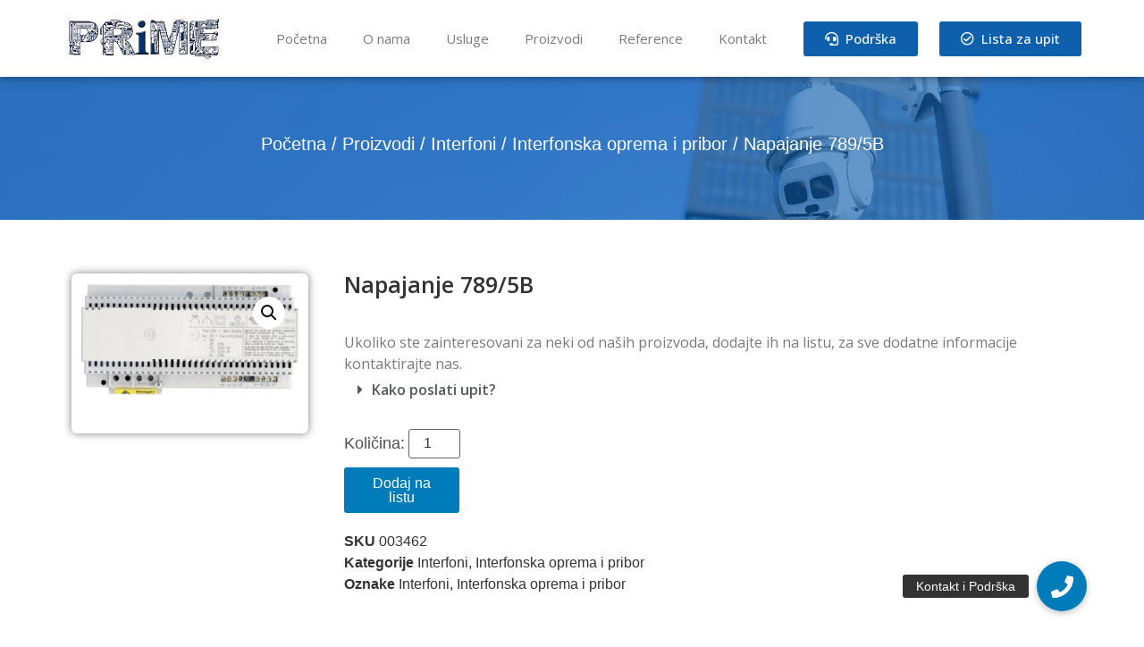

--- FILE ---
content_type: text/html; charset=UTF-8
request_url: https://primedoo.com/proizvodi/interfoni/interfonska-oprema-i-pribor/napajanje-789-5b/
body_size: 25162
content:
<!doctype html>
<html lang="bs-BA" prefix="og: https://ogp.me/ns#">
<head>
	<meta charset="UTF-8">
		<meta name="viewport" content="width=device-width, initial-scale=1">
	<link rel="profile" href="https://gmpg.org/xfn/11">
	
<!-- Search Engine Optimization by Rank Math - https://s.rankmath.com/home -->
<title>Napajanje 789/5B - Prime DOO</title>
<meta name="description" content="Urmet naponska jedinica 789/5B za napajanje video interfonskih sistema."/>
<meta name="robots" content="index, follow, max-snippet:-1, max-video-preview:-1, max-image-preview:large"/>
<link rel="canonical" href="https://primedoo.com/proizvodi/interfoni/interfonska-oprema-i-pribor/napajanje-789-5b/" />
<meta property="og:locale" content="bs_BA" />
<meta property="og:type" content="product" />
<meta property="og:title" content="Napajanje 789/5B - Prime DOO" />
<meta property="og:description" content="Urmet naponska jedinica 789/5B za napajanje video interfonskih sistema." />
<meta property="og:url" content="https://primedoo.com/proizvodi/interfoni/interfonska-oprema-i-pribor/napajanje-789-5b/" />
<meta property="og:site_name" content="Prime DOO" />
<meta property="og:updated_time" content="2020-09-30T18:05:34+00:00" />
<meta property="og:image" content="https://primedoo.com/wp-content/uploads/2020/09/Urmet_789-5B.jpg" />
<meta property="og:image:secure_url" content="https://primedoo.com/wp-content/uploads/2020/09/Urmet_789-5B.jpg" />
<meta property="og:image:width" content="659" />
<meta property="og:image:height" content="340" />
<meta property="og:image:alt" content="Napajanje 789/5B" />
<meta property="og:image:type" content="image/jpeg" />
<meta property="product:price:currency" content="EUR" />
<meta property="product:availability" content="instock" />
<meta name="twitter:card" content="summary_large_image" />
<meta name="twitter:title" content="Napajanje 789/5B - Prime DOO" />
<meta name="twitter:description" content="Urmet naponska jedinica 789/5B za napajanje video interfonskih sistema." />
<meta name="twitter:image" content="https://primedoo.com/wp-content/uploads/2020/09/Urmet_789-5B.jpg" />
<meta name="twitter:label1" content="Price" />
<meta name="twitter:data1" content="&euro;0.00" />
<meta name="twitter:label2" content="Availability" />
<meta name="twitter:data2" content="In stock" />
<script type="application/ld+json" class="rank-math-schema">{"@context":"https://schema.org","@graph":[{"@type":["LocalBusiness","Organization"],"@id":"https://primedoo.com/#organization","name":"Prime DOO","url":"https://primedoo.com","logo":{"@type":"ImageObject","@id":"https://primedoo.com/#logo","url":"https://primedoo.com/wp-content/uploads/2020/09/primedoo-logo.jpg","caption":"Prime DOO","inLanguage":"bs-BA","width":"351","height":"100"},"openingHours":["Monday,Tuesday,Wednesday,Thursday,Friday,Saturday,Sunday 09:00-17:00"],"image":{"@id":"https://primedoo.com/#logo"}},{"@type":"WebSite","@id":"https://primedoo.com/#website","url":"https://primedoo.com","name":"Prime DOO","publisher":{"@id":"https://primedoo.com/#organization"},"inLanguage":"bs-BA"},{"@type":"ImageObject","@id":"https://primedoo.com/wp-content/uploads/2020/09/Urmet_789-5B.jpg","url":"https://primedoo.com/wp-content/uploads/2020/09/Urmet_789-5B.jpg","width":"659","height":"340","inLanguage":"bs-BA"},{"@type":"Person","@id":"https://primedoo.com/author/support1/","name":"admin","url":"https://primedoo.com/author/support1/","image":{"@type":"ImageObject","@id":"https://secure.gravatar.com/avatar/b5319c7524f66a53ca005b91cb34a711?s=96&amp;d=mm&amp;r=g","url":"https://secure.gravatar.com/avatar/b5319c7524f66a53ca005b91cb34a711?s=96&amp;d=mm&amp;r=g","caption":"admin","inLanguage":"bs-BA"},"sameAs":["https://primedoo.com"],"worksFor":{"@id":"https://primedoo.com/#organization"}},{"@type":"ItemPage","@id":"https://primedoo.com/proizvodi/interfoni/interfonska-oprema-i-pribor/napajanje-789-5b/#webpage","url":"https://primedoo.com/proizvodi/interfoni/interfonska-oprema-i-pribor/napajanje-789-5b/","name":"Napajanje 789/5B - Prime DOO","datePublished":"2020-09-30T17:59:40+00:00","dateModified":"2020-09-30T18:05:34+00:00","author":{"@id":"https://primedoo.com/author/support1/"},"isPartOf":{"@id":"https://primedoo.com/#website"},"primaryImageOfPage":{"@id":"https://primedoo.com/wp-content/uploads/2020/09/Urmet_789-5B.jpg"},"inLanguage":"bs-BA"},{"@type":"Product","name":"Napajanje 789/5B","description":"Naponska jedinica za video interfonski sistem Coax i 5-o\u017eilni sistemi Urmet naponska jedinica 789/5B za napajanje video interfonskih sistema.","sku":"003462","category":"Interfoni","mainEntityOfPage":{"@id":"https://primedoo.com/proizvodi/interfoni/interfonska-oprema-i-pribor/napajanje-789-5b/#webpage"},"additionalProperty":[{"@type":"PropertyValue","name":"ulazni-napon","value":"230V"},{"@type":"PropertyValue","name":"audio-strujno-kolo","value":"6VDC / 0.2A"},{"@type":"PropertyValue","name":"napon-za-elektricnu-bravu","value":"12VDC / 2A"},{"@type":"PropertyValue","name":"ton-generator","value":"8Vpp"},{"@type":"PropertyValue","name":"potrosnja","value":"200mA"},{"@type":"PropertyValue","name":"vremenski-izlaz","value":"18VDC / 0.85A; 16VDC / 0.23VAC"},{"@type":"PropertyValue","name":"tajmer","value":"45-180s"},{"@type":"PropertyValue","name":"snaga-disipacije","value":"5.7W"},{"@type":"PropertyValue","name":"snaga-transformatora","value":"38VA"},{"@type":"PropertyValue","name":"zastita","value":"PTC za\u0161tita sa sistemom za reset"},{"@type":"PropertyValue","name":"pogodna-za-sisteme","value":"Pogodna za video interfonske Coax i 5-o\u017ei\u010dne sisteme"},{"@type":"PropertyValue","name":"dimenzije","value":"180 x 75 x 97mm"},{"@type":"PropertyValue","name":"montaza","value":"Pogodno za monta\u017eu na DIN \u0161inu"},{"@type":"PropertyValue","name":"modul","value":"Zauzima 10 DIN modula"},{"@type":"PropertyValue","name":"podleze-standardu","value":"IMQ-CE-CEI EN 60065"}],"@id":"https://primedoo.com/proizvodi/interfoni/interfonska-oprema-i-pribor/napajanje-789-5b/#richSnippet","image":{"@id":"https://primedoo.com/wp-content/uploads/2020/09/Urmet_789-5B.jpg"}}]}</script>
<!-- /Rank Math WordPress SEO plugin -->

<link rel='dns-prefetch' href='//www.google.com' />
<link rel='dns-prefetch' href='//cdnjs.cloudflare.com' />
<link rel='dns-prefetch' href='//s.w.org' />
<link rel="alternate" type="application/rss+xml" title="Prime DOO &raquo; novosti" href="https://primedoo.com/feed/" />
<link rel="alternate" type="application/rss+xml" title="Prime DOO &raquo;  novosti o komentarima" href="https://primedoo.com/comments/feed/" />
<link rel="alternate" type="application/rss+xml" title="Prime DOO &raquo; Napajanje 789/5B novosti o komentarima" href="https://primedoo.com/proizvodi/interfoni/interfonska-oprema-i-pribor/napajanje-789-5b/feed/" />
<script type="text/javascript">
window._wpemojiSettings = {"baseUrl":"https:\/\/s.w.org\/images\/core\/emoji\/13.1.0\/72x72\/","ext":".png","svgUrl":"https:\/\/s.w.org\/images\/core\/emoji\/13.1.0\/svg\/","svgExt":".svg","source":{"concatemoji":"https:\/\/primedoo.com\/wp-includes\/js\/wp-emoji-release.min.js?ver=5.9.1"}};
/*! This file is auto-generated */
!function(e,a,t){var n,r,o,i=a.createElement("canvas"),p=i.getContext&&i.getContext("2d");function s(e,t){var a=String.fromCharCode;p.clearRect(0,0,i.width,i.height),p.fillText(a.apply(this,e),0,0);e=i.toDataURL();return p.clearRect(0,0,i.width,i.height),p.fillText(a.apply(this,t),0,0),e===i.toDataURL()}function c(e){var t=a.createElement("script");t.src=e,t.defer=t.type="text/javascript",a.getElementsByTagName("head")[0].appendChild(t)}for(o=Array("flag","emoji"),t.supports={everything:!0,everythingExceptFlag:!0},r=0;r<o.length;r++)t.supports[o[r]]=function(e){if(!p||!p.fillText)return!1;switch(p.textBaseline="top",p.font="600 32px Arial",e){case"flag":return s([127987,65039,8205,9895,65039],[127987,65039,8203,9895,65039])?!1:!s([55356,56826,55356,56819],[55356,56826,8203,55356,56819])&&!s([55356,57332,56128,56423,56128,56418,56128,56421,56128,56430,56128,56423,56128,56447],[55356,57332,8203,56128,56423,8203,56128,56418,8203,56128,56421,8203,56128,56430,8203,56128,56423,8203,56128,56447]);case"emoji":return!s([10084,65039,8205,55357,56613],[10084,65039,8203,55357,56613])}return!1}(o[r]),t.supports.everything=t.supports.everything&&t.supports[o[r]],"flag"!==o[r]&&(t.supports.everythingExceptFlag=t.supports.everythingExceptFlag&&t.supports[o[r]]);t.supports.everythingExceptFlag=t.supports.everythingExceptFlag&&!t.supports.flag,t.DOMReady=!1,t.readyCallback=function(){t.DOMReady=!0},t.supports.everything||(n=function(){t.readyCallback()},a.addEventListener?(a.addEventListener("DOMContentLoaded",n,!1),e.addEventListener("load",n,!1)):(e.attachEvent("onload",n),a.attachEvent("onreadystatechange",function(){"complete"===a.readyState&&t.readyCallback()})),(n=t.source||{}).concatemoji?c(n.concatemoji):n.wpemoji&&n.twemoji&&(c(n.twemoji),c(n.wpemoji)))}(window,document,window._wpemojiSettings);
</script>
<style type="text/css">
img.wp-smiley,
img.emoji {
	display: inline !important;
	border: none !important;
	box-shadow: none !important;
	height: 1em !important;
	width: 1em !important;
	margin: 0 0.07em !important;
	vertical-align: -0.1em !important;
	background: none !important;
	padding: 0 !important;
}
</style>
	<link rel='stylesheet' id='wp-block-library-css'  href='https://primedoo.com/wp-includes/css/dist/block-library/style.min.css?ver=5.9.1' type='text/css' media='all' />
<link rel='stylesheet' id='wc-blocks-vendors-style-css'  href='https://primedoo.com/wp-content/plugins/woocommerce/packages/woocommerce-blocks/build/wc-blocks-vendors-style.css?ver=6.7.3' type='text/css' media='all' />
<link rel='stylesheet' id='wc-blocks-style-css'  href='https://primedoo.com/wp-content/plugins/woocommerce/packages/woocommerce-blocks/build/wc-blocks-style.css?ver=6.7.3' type='text/css' media='all' />
<style id='global-styles-inline-css' type='text/css'>
body{--wp--preset--color--black: #000000;--wp--preset--color--cyan-bluish-gray: #abb8c3;--wp--preset--color--white: #ffffff;--wp--preset--color--pale-pink: #f78da7;--wp--preset--color--vivid-red: #cf2e2e;--wp--preset--color--luminous-vivid-orange: #ff6900;--wp--preset--color--luminous-vivid-amber: #fcb900;--wp--preset--color--light-green-cyan: #7bdcb5;--wp--preset--color--vivid-green-cyan: #00d084;--wp--preset--color--pale-cyan-blue: #8ed1fc;--wp--preset--color--vivid-cyan-blue: #0693e3;--wp--preset--color--vivid-purple: #9b51e0;--wp--preset--gradient--vivid-cyan-blue-to-vivid-purple: linear-gradient(135deg,rgba(6,147,227,1) 0%,rgb(155,81,224) 100%);--wp--preset--gradient--light-green-cyan-to-vivid-green-cyan: linear-gradient(135deg,rgb(122,220,180) 0%,rgb(0,208,130) 100%);--wp--preset--gradient--luminous-vivid-amber-to-luminous-vivid-orange: linear-gradient(135deg,rgba(252,185,0,1) 0%,rgba(255,105,0,1) 100%);--wp--preset--gradient--luminous-vivid-orange-to-vivid-red: linear-gradient(135deg,rgba(255,105,0,1) 0%,rgb(207,46,46) 100%);--wp--preset--gradient--very-light-gray-to-cyan-bluish-gray: linear-gradient(135deg,rgb(238,238,238) 0%,rgb(169,184,195) 100%);--wp--preset--gradient--cool-to-warm-spectrum: linear-gradient(135deg,rgb(74,234,220) 0%,rgb(151,120,209) 20%,rgb(207,42,186) 40%,rgb(238,44,130) 60%,rgb(251,105,98) 80%,rgb(254,248,76) 100%);--wp--preset--gradient--blush-light-purple: linear-gradient(135deg,rgb(255,206,236) 0%,rgb(152,150,240) 100%);--wp--preset--gradient--blush-bordeaux: linear-gradient(135deg,rgb(254,205,165) 0%,rgb(254,45,45) 50%,rgb(107,0,62) 100%);--wp--preset--gradient--luminous-dusk: linear-gradient(135deg,rgb(255,203,112) 0%,rgb(199,81,192) 50%,rgb(65,88,208) 100%);--wp--preset--gradient--pale-ocean: linear-gradient(135deg,rgb(255,245,203) 0%,rgb(182,227,212) 50%,rgb(51,167,181) 100%);--wp--preset--gradient--electric-grass: linear-gradient(135deg,rgb(202,248,128) 0%,rgb(113,206,126) 100%);--wp--preset--gradient--midnight: linear-gradient(135deg,rgb(2,3,129) 0%,rgb(40,116,252) 100%);--wp--preset--duotone--dark-grayscale: url('#wp-duotone-dark-grayscale');--wp--preset--duotone--grayscale: url('#wp-duotone-grayscale');--wp--preset--duotone--purple-yellow: url('#wp-duotone-purple-yellow');--wp--preset--duotone--blue-red: url('#wp-duotone-blue-red');--wp--preset--duotone--midnight: url('#wp-duotone-midnight');--wp--preset--duotone--magenta-yellow: url('#wp-duotone-magenta-yellow');--wp--preset--duotone--purple-green: url('#wp-duotone-purple-green');--wp--preset--duotone--blue-orange: url('#wp-duotone-blue-orange');--wp--preset--font-size--small: 13px;--wp--preset--font-size--medium: 20px;--wp--preset--font-size--large: 36px;--wp--preset--font-size--x-large: 42px;}.has-black-color{color: var(--wp--preset--color--black) !important;}.has-cyan-bluish-gray-color{color: var(--wp--preset--color--cyan-bluish-gray) !important;}.has-white-color{color: var(--wp--preset--color--white) !important;}.has-pale-pink-color{color: var(--wp--preset--color--pale-pink) !important;}.has-vivid-red-color{color: var(--wp--preset--color--vivid-red) !important;}.has-luminous-vivid-orange-color{color: var(--wp--preset--color--luminous-vivid-orange) !important;}.has-luminous-vivid-amber-color{color: var(--wp--preset--color--luminous-vivid-amber) !important;}.has-light-green-cyan-color{color: var(--wp--preset--color--light-green-cyan) !important;}.has-vivid-green-cyan-color{color: var(--wp--preset--color--vivid-green-cyan) !important;}.has-pale-cyan-blue-color{color: var(--wp--preset--color--pale-cyan-blue) !important;}.has-vivid-cyan-blue-color{color: var(--wp--preset--color--vivid-cyan-blue) !important;}.has-vivid-purple-color{color: var(--wp--preset--color--vivid-purple) !important;}.has-black-background-color{background-color: var(--wp--preset--color--black) !important;}.has-cyan-bluish-gray-background-color{background-color: var(--wp--preset--color--cyan-bluish-gray) !important;}.has-white-background-color{background-color: var(--wp--preset--color--white) !important;}.has-pale-pink-background-color{background-color: var(--wp--preset--color--pale-pink) !important;}.has-vivid-red-background-color{background-color: var(--wp--preset--color--vivid-red) !important;}.has-luminous-vivid-orange-background-color{background-color: var(--wp--preset--color--luminous-vivid-orange) !important;}.has-luminous-vivid-amber-background-color{background-color: var(--wp--preset--color--luminous-vivid-amber) !important;}.has-light-green-cyan-background-color{background-color: var(--wp--preset--color--light-green-cyan) !important;}.has-vivid-green-cyan-background-color{background-color: var(--wp--preset--color--vivid-green-cyan) !important;}.has-pale-cyan-blue-background-color{background-color: var(--wp--preset--color--pale-cyan-blue) !important;}.has-vivid-cyan-blue-background-color{background-color: var(--wp--preset--color--vivid-cyan-blue) !important;}.has-vivid-purple-background-color{background-color: var(--wp--preset--color--vivid-purple) !important;}.has-black-border-color{border-color: var(--wp--preset--color--black) !important;}.has-cyan-bluish-gray-border-color{border-color: var(--wp--preset--color--cyan-bluish-gray) !important;}.has-white-border-color{border-color: var(--wp--preset--color--white) !important;}.has-pale-pink-border-color{border-color: var(--wp--preset--color--pale-pink) !important;}.has-vivid-red-border-color{border-color: var(--wp--preset--color--vivid-red) !important;}.has-luminous-vivid-orange-border-color{border-color: var(--wp--preset--color--luminous-vivid-orange) !important;}.has-luminous-vivid-amber-border-color{border-color: var(--wp--preset--color--luminous-vivid-amber) !important;}.has-light-green-cyan-border-color{border-color: var(--wp--preset--color--light-green-cyan) !important;}.has-vivid-green-cyan-border-color{border-color: var(--wp--preset--color--vivid-green-cyan) !important;}.has-pale-cyan-blue-border-color{border-color: var(--wp--preset--color--pale-cyan-blue) !important;}.has-vivid-cyan-blue-border-color{border-color: var(--wp--preset--color--vivid-cyan-blue) !important;}.has-vivid-purple-border-color{border-color: var(--wp--preset--color--vivid-purple) !important;}.has-vivid-cyan-blue-to-vivid-purple-gradient-background{background: var(--wp--preset--gradient--vivid-cyan-blue-to-vivid-purple) !important;}.has-light-green-cyan-to-vivid-green-cyan-gradient-background{background: var(--wp--preset--gradient--light-green-cyan-to-vivid-green-cyan) !important;}.has-luminous-vivid-amber-to-luminous-vivid-orange-gradient-background{background: var(--wp--preset--gradient--luminous-vivid-amber-to-luminous-vivid-orange) !important;}.has-luminous-vivid-orange-to-vivid-red-gradient-background{background: var(--wp--preset--gradient--luminous-vivid-orange-to-vivid-red) !important;}.has-very-light-gray-to-cyan-bluish-gray-gradient-background{background: var(--wp--preset--gradient--very-light-gray-to-cyan-bluish-gray) !important;}.has-cool-to-warm-spectrum-gradient-background{background: var(--wp--preset--gradient--cool-to-warm-spectrum) !important;}.has-blush-light-purple-gradient-background{background: var(--wp--preset--gradient--blush-light-purple) !important;}.has-blush-bordeaux-gradient-background{background: var(--wp--preset--gradient--blush-bordeaux) !important;}.has-luminous-dusk-gradient-background{background: var(--wp--preset--gradient--luminous-dusk) !important;}.has-pale-ocean-gradient-background{background: var(--wp--preset--gradient--pale-ocean) !important;}.has-electric-grass-gradient-background{background: var(--wp--preset--gradient--electric-grass) !important;}.has-midnight-gradient-background{background: var(--wp--preset--gradient--midnight) !important;}.has-small-font-size{font-size: var(--wp--preset--font-size--small) !important;}.has-medium-font-size{font-size: var(--wp--preset--font-size--medium) !important;}.has-large-font-size{font-size: var(--wp--preset--font-size--large) !important;}.has-x-large-font-size{font-size: var(--wp--preset--font-size--x-large) !important;}
</style>
<link rel='stylesheet' id='buttonizer_frontend_style-css'  href='https://primedoo.com/wp-content/plugins/buttonizer-multifunctional-button/assets/frontend.css?v=57294db550684812cc1be3ff3e94b278&#038;ver=5.9.1' type='text/css' media='all' />
<link rel='stylesheet' id='buttonizer-icon-library-css'  href='https://cdnjs.cloudflare.com/ajax/libs/font-awesome/5.15.4/css/all.min.css?ver=5.9.1' type='text/css' media='all' integrity='sha512-1ycn6IcaQQ40/MKBW2W4Rhis/DbILU74C1vSrLJxCq57o941Ym01SwNsOMqvEBFlcgUa6xLiPY/NS5R+E6ztJQ==' crossorigin='anonymous' />
<link rel='stylesheet' id='afrfq-front-css'  href='https://primedoo.com/wp-content/plugins/woocommerce-request-a-quote/front/../assets/css/afrfq_front.css?ver=1.1' type='text/css' media='all' />
<link rel='stylesheet' id='jquery-model-css'  href='https://primedoo.com/wp-content/plugins/woocommerce-request-a-quote/front/../assets/css/jquery.modal.min.css?ver=1.0' type='text/css' media='all' />
<link rel='stylesheet' id='dashicons-css'  href='https://primedoo.com/wp-includes/css/dashicons.min.css?ver=5.9.1' type='text/css' media='all' />
<link rel='stylesheet' id='photoswipe-css'  href='https://primedoo.com/wp-content/plugins/woocommerce/assets/css/photoswipe/photoswipe.min.css?ver=6.2.0' type='text/css' media='all' />
<link rel='stylesheet' id='photoswipe-default-skin-css'  href='https://primedoo.com/wp-content/plugins/woocommerce/assets/css/photoswipe/default-skin/default-skin.min.css?ver=6.2.0' type='text/css' media='all' />
<link rel='stylesheet' id='woocommerce-layout-css'  href='https://primedoo.com/wp-content/plugins/woocommerce/assets/css/woocommerce-layout.css?ver=6.2.0' type='text/css' media='all' />
<style id='woocommerce-layout-inline-css' type='text/css'>

	.infinite-scroll .woocommerce-pagination {
		display: none;
	}
</style>
<link rel='stylesheet' id='woocommerce-smallscreen-css'  href='https://primedoo.com/wp-content/plugins/woocommerce/assets/css/woocommerce-smallscreen.css?ver=6.2.0' type='text/css' media='only screen and (max-width: 768px)' />
<link rel='stylesheet' id='woocommerce-general-css'  href='https://primedoo.com/wp-content/plugins/woocommerce/assets/css/woocommerce.css?ver=6.2.0' type='text/css' media='all' />
<style id='woocommerce-inline-inline-css' type='text/css'>
.woocommerce form .form-row .required { visibility: visible; }
</style>
<link rel='stylesheet' id='hello-elementor-css'  href='https://primedoo.com/wp-content/themes/hello-elementor/style.min.css?ver=2.5.0' type='text/css' media='all' />
<link rel='stylesheet' id='hello-elementor-theme-style-css'  href='https://primedoo.com/wp-content/themes/hello-elementor/theme.min.css?ver=2.5.0' type='text/css' media='all' />
<link rel='stylesheet' id='elementor-icons-css'  href='https://primedoo.com/wp-content/plugins/elementor/assets/lib/eicons/css/elementor-icons.min.css?ver=5.9.1' type='text/css' media='all' />
<link rel='stylesheet' id='elementor-animations-css'  href='https://primedoo.com/wp-content/plugins/elementor/assets/lib/animations/animations.min.css?ver=3.0.11' type='text/css' media='all' />
<link rel='stylesheet' id='elementor-frontend-legacy-css'  href='https://primedoo.com/wp-content/plugins/elementor/assets/css/frontend-legacy.min.css?ver=3.0.11' type='text/css' media='all' />
<link rel='stylesheet' id='elementor-frontend-css'  href='https://primedoo.com/wp-content/plugins/elementor/assets/css/frontend.min.css?ver=3.0.11' type='text/css' media='all' />
<link rel='stylesheet' id='font-awesome-css'  href='https://primedoo.com/wp-content/plugins/elementor/assets/lib/font-awesome/css/font-awesome.min.css?ver=4.7.0' type='text/css' media='all' />
<link rel='stylesheet' id='raven-frontend-css'  href='https://primedoo.com/wp-content/plugins/raven/assets/css/frontend.min.css?ver=1.10.1' type='text/css' media='all' />
<link rel='stylesheet' id='elementor-post-23-css'  href='https://primedoo.com/wp-content/uploads/elementor/css/post-23.css?ver=1645434948' type='text/css' media='all' />
<link rel='stylesheet' id='elementor-pro-css'  href='https://primedoo.com/wp-content/plugins/elementor-pro/assets/css/frontend.min.css?ver=3.0.2' type='text/css' media='all' />
<link rel='stylesheet' id='flatpickr-css'  href='https://primedoo.com/wp-content/plugins/elementor/assets/lib/flatpickr/flatpickr.min.css?ver=4.1.4' type='text/css' media='all' />
<link rel='stylesheet' id='elementor-global-css'  href='https://primedoo.com/wp-content/uploads/elementor/css/global.css?ver=1645434952' type='text/css' media='all' />
<link rel='stylesheet' id='elementor-post-37-css'  href='https://primedoo.com/wp-content/uploads/elementor/css/post-37.css?ver=1645434948' type='text/css' media='all' />
<link rel='stylesheet' id='elementor-post-71-css'  href='https://primedoo.com/wp-content/uploads/elementor/css/post-71.css?ver=1645434948' type='text/css' media='all' />
<link rel='stylesheet' id='elementor-post-593-css'  href='https://primedoo.com/wp-content/uploads/elementor/css/post-593.css?ver=1645434949' type='text/css' media='all' />
<link rel='stylesheet' id='ecs-styles-css'  href='https://primedoo.com/wp-content/plugins/ele-custom-skin/assets/css/ecs-style.css?ver=3.1.4' type='text/css' media='all' />
<link rel='stylesheet' id='elementor-post-2218-css'  href='https://primedoo.com/wp-content/uploads/elementor/css/post-2218.css?ver=1600948947' type='text/css' media='all' />
<link rel='stylesheet' id='google-fonts-1-css'  href='https://fonts.googleapis.com/css?family=Open+Sans%3A100%2C100italic%2C200%2C200italic%2C300%2C300italic%2C400%2C400italic%2C500%2C500italic%2C600%2C600italic%2C700%2C700italic%2C800%2C800italic%2C900%2C900italic&#038;ver=5.9.1' type='text/css' media='all' />
<link rel='stylesheet' id='elementor-icons-shared-0-css'  href='https://primedoo.com/wp-content/plugins/elementor/assets/lib/font-awesome/css/fontawesome.min.css?ver=5.12.0' type='text/css' media='all' />
<link rel='stylesheet' id='elementor-icons-fa-solid-css'  href='https://primedoo.com/wp-content/plugins/elementor/assets/lib/font-awesome/css/solid.min.css?ver=5.12.0' type='text/css' media='all' />
<link rel='stylesheet' id='elementor-icons-fa-regular-css'  href='https://primedoo.com/wp-content/plugins/elementor/assets/lib/font-awesome/css/regular.min.css?ver=5.12.0' type='text/css' media='all' />
<script type='text/javascript' src='https://primedoo.com/wp-includes/js/jquery/jquery.min.js?ver=3.6.0' id='jquery-core-js'></script>
<script type='text/javascript' src='https://primedoo.com/wp-includes/js/jquery/jquery-migrate.min.js?ver=3.3.2' id='jquery-migrate-js'></script>
<script type='text/javascript' src='https://primedoo.com/wp-content/plugins/woocommerce-request-a-quote/front/../assets/js/jquery.modal.min.js?ver=1.0' id='jquery-model-js'></script>
<script type='text/javascript' id='afrfq-frontj-js-extra'>
/* <![CDATA[ */
var afrfq_phpvars = {"admin_url":"https:\/\/primedoo.com\/wp-admin\/admin-ajax.php","nonce":"a2a266fc48","redirect":"","pageurl":"https:\/\/primedoo.com\/request-a-quote\/"};
/* ]]> */
</script>
<script type='text/javascript' src='https://primedoo.com/wp-content/plugins/woocommerce-request-a-quote/front/../assets/js/afrfq_front.js?ver=1.3' id='afrfq-frontj-js'></script>
<script type='text/javascript' src='//www.google.com/recaptcha/api.js?ver=1.0' id='Google reCaptcha JS-js'></script>
<script type='text/javascript' id='ecs_ajax_load-js-extra'>
/* <![CDATA[ */
var ecs_ajax_params = {"ajaxurl":"https:\/\/primedoo.com\/wp-admin\/admin-ajax.php","posts":"{\"page\":0,\"product_cat\":\"interfoni\\\/interfonska-oprema-i-pribor\",\"product\":\"napajanje-789-5b\",\"post_type\":\"product\",\"name\":\"napajanje-789-5b\",\"error\":\"\",\"m\":\"\",\"p\":0,\"post_parent\":\"\",\"subpost\":\"\",\"subpost_id\":\"\",\"attachment\":\"\",\"attachment_id\":0,\"pagename\":\"\",\"page_id\":0,\"second\":\"\",\"minute\":\"\",\"hour\":\"\",\"day\":0,\"monthnum\":0,\"year\":0,\"w\":0,\"category_name\":\"\",\"tag\":\"\",\"cat\":\"\",\"tag_id\":\"\",\"author\":\"\",\"author_name\":\"\",\"feed\":\"\",\"tb\":\"\",\"paged\":0,\"meta_key\":\"\",\"meta_value\":\"\",\"preview\":\"\",\"s\":\"\",\"sentence\":\"\",\"title\":\"\",\"fields\":\"\",\"menu_order\":\"\",\"embed\":\"\",\"category__in\":[],\"category__not_in\":[],\"category__and\":[],\"post__in\":[],\"post__not_in\":[],\"post_name__in\":[],\"tag__in\":[],\"tag__not_in\":[],\"tag__and\":[],\"tag_slug__in\":[],\"tag_slug__and\":[],\"post_parent__in\":[],\"post_parent__not_in\":[],\"author__in\":[],\"author__not_in\":[],\"ignore_sticky_posts\":false,\"suppress_filters\":false,\"cache_results\":true,\"update_post_term_cache\":true,\"lazy_load_term_meta\":true,\"update_post_meta_cache\":true,\"posts_per_page\":10,\"nopaging\":false,\"comments_per_page\":\"50\",\"no_found_rows\":false,\"order\":\"DESC\"}"};
/* ]]> */
</script>
<script type='text/javascript' src='https://primedoo.com/wp-content/plugins/ele-custom-skin/assets/js/ecs_ajax_pagination.js?ver=3.1.4' id='ecs_ajax_load-js'></script>
<script type='text/javascript' src='https://primedoo.com/wp-content/plugins/ele-custom-skin/assets/js/ecs.js?ver=3.1.4' id='ecs-script-js'></script>
<link rel="https://api.w.org/" href="https://primedoo.com/wp-json/" /><link rel="alternate" type="application/json" href="https://primedoo.com/wp-json/wp/v2/product/3026" /><link rel="EditURI" type="application/rsd+xml" title="RSD" href="https://primedoo.com/xmlrpc.php?rsd" />
<link rel="wlwmanifest" type="application/wlwmanifest+xml" href="https://primedoo.com/wp-includes/wlwmanifest.xml" /> 
<meta name="generator" content="WordPress 5.9.1" />
<link rel='shortlink' href='https://primedoo.com/?p=3026' />
<link rel="alternate" type="application/json+oembed" href="https://primedoo.com/wp-json/oembed/1.0/embed?url=https%3A%2F%2Fprimedoo.com%2Fproizvodi%2Finterfoni%2Finterfonska-oprema-i-pribor%2Fnapajanje-789-5b%2F" />
<link rel="alternate" type="text/xml+oembed" href="https://primedoo.com/wp-json/oembed/1.0/embed?url=https%3A%2F%2Fprimedoo.com%2Fproizvodi%2Finterfoni%2Finterfonska-oprema-i-pribor%2Fnapajanje-789-5b%2F&#038;format=xml" />
	<noscript><style>.woocommerce-product-gallery{ opacity: 1 !important; }</style></noscript>
	<link rel="icon" href="https://primedoo.com/wp-content/uploads/2020/08/cropped-ca57e1_06834d46828f4dd0bc0c101b3fcd36b8_mv2_d_4724_1890_s_2-32x32.png" sizes="32x32" />
<link rel="icon" href="https://primedoo.com/wp-content/uploads/2020/08/cropped-ca57e1_06834d46828f4dd0bc0c101b3fcd36b8_mv2_d_4724_1890_s_2-192x192.png" sizes="192x192" />
<link rel="apple-touch-icon" href="https://primedoo.com/wp-content/uploads/2020/08/cropped-ca57e1_06834d46828f4dd0bc0c101b3fcd36b8_mv2_d_4724_1890_s_2-180x180.png" />
<meta name="msapplication-TileImage" content="https://primedoo.com/wp-content/uploads/2020/08/cropped-ca57e1_06834d46828f4dd0bc0c101b3fcd36b8_mv2_d_4724_1890_s_2-270x270.png" />
		<style type="text/css" id="wp-custom-css">
			.elementor-element.elementor-products-grid {
	min-height 250px;
}

.woocommerce-loop-product__title {
	min-height: 93px;
}

@media only screen and (max-width: 768px) {
  /* For mobile phones: */
	.woocommerce-loop-product__title {
	min-height: 105px;
	}
}
.str-proizvoda-dodaj {

	color:#E3E9ED!important;
}

.added_quote_pro {
	color: #0E5FAC!important;
}

.successmsg {
	color: #007cba!important;
	text-align: center;
	font-size: 23px;
}

.woocommerce #respond input#submit, .woocommerce a.button, .woocommerce button.button, .woocommerce input.button {
	background-color: #007cba!important;
	color: #fff!important;
		width: 100%!important;
}

.quantity:before {
	content: "Količina:";
	font-size: 18px;
	color: #515151;
	vertical-align: middle;
}
.quantity {
	padding-right: 10px;
	padding-bottom: 10px;
	height: 33px;
  vertical-align: middle!important;
}

.qty {
	padding: 0px!important;
	height: 33px;
	vertical-align: middle!important;
}

.single_add_to_cart_button {
	background-color: #007cba!important;
	color: #ebe9eb!important;
	margin-top: 10px!important;
	margin-left: 0px!important;
	font-weight: 400!important;
	width: 100%!important;
}

.woocommerce-product-attributes-item__value {
	padding-right: 8px!important;
	padding-left: 8px!important;
}

.added_quote {
	color: #0E5FAC!important;
}

a {
	color:#333333;
}

.woocommerce .woocommerce-ordering {
    margin: 0 0 2em;
}

.product-thumbnail {
	display:none!important;
}
	
.cart-empty, .return-to-shop {
	text-align: center;
	padding: 10px;
}


.form_row_input {
    width: 100%!important;
}

.qrp-lista .quantity:before {
	display: none!important;
}

.orderby {
	display: none;
}

.str-proizvoda-dodaj .button {
    max-width: 129px!important;
	text-align: center;
}

.woocommerce ul.products li.product a img {
	  object-fit: cover;
  width: 150px;
  height: 150px;
}

 body, html { overflow-x:hidden!important; }
		</style>
		</head>
<body class="product-template-default single single-product postid-3026 wp-custom-logo theme-hello-elementor woocommerce woocommerce-page woocommerce-no-js elementor-default elementor-template-full-width elementor-kit-23 elementor-page-593">

<svg xmlns="http://www.w3.org/2000/svg" viewBox="0 0 0 0" width="0" height="0" focusable="false" role="none" style="visibility: hidden; position: absolute; left: -9999px; overflow: hidden;" ><defs><filter id="wp-duotone-dark-grayscale"><feColorMatrix color-interpolation-filters="sRGB" type="matrix" values=" .299 .587 .114 0 0 .299 .587 .114 0 0 .299 .587 .114 0 0 .299 .587 .114 0 0 " /><feComponentTransfer color-interpolation-filters="sRGB" ><feFuncR type="table" tableValues="0 0.49803921568627" /><feFuncG type="table" tableValues="0 0.49803921568627" /><feFuncB type="table" tableValues="0 0.49803921568627" /><feFuncA type="table" tableValues="1 1" /></feComponentTransfer><feComposite in2="SourceGraphic" operator="in" /></filter></defs></svg><svg xmlns="http://www.w3.org/2000/svg" viewBox="0 0 0 0" width="0" height="0" focusable="false" role="none" style="visibility: hidden; position: absolute; left: -9999px; overflow: hidden;" ><defs><filter id="wp-duotone-grayscale"><feColorMatrix color-interpolation-filters="sRGB" type="matrix" values=" .299 .587 .114 0 0 .299 .587 .114 0 0 .299 .587 .114 0 0 .299 .587 .114 0 0 " /><feComponentTransfer color-interpolation-filters="sRGB" ><feFuncR type="table" tableValues="0 1" /><feFuncG type="table" tableValues="0 1" /><feFuncB type="table" tableValues="0 1" /><feFuncA type="table" tableValues="1 1" /></feComponentTransfer><feComposite in2="SourceGraphic" operator="in" /></filter></defs></svg><svg xmlns="http://www.w3.org/2000/svg" viewBox="0 0 0 0" width="0" height="0" focusable="false" role="none" style="visibility: hidden; position: absolute; left: -9999px; overflow: hidden;" ><defs><filter id="wp-duotone-purple-yellow"><feColorMatrix color-interpolation-filters="sRGB" type="matrix" values=" .299 .587 .114 0 0 .299 .587 .114 0 0 .299 .587 .114 0 0 .299 .587 .114 0 0 " /><feComponentTransfer color-interpolation-filters="sRGB" ><feFuncR type="table" tableValues="0.54901960784314 0.98823529411765" /><feFuncG type="table" tableValues="0 1" /><feFuncB type="table" tableValues="0.71764705882353 0.25490196078431" /><feFuncA type="table" tableValues="1 1" /></feComponentTransfer><feComposite in2="SourceGraphic" operator="in" /></filter></defs></svg><svg xmlns="http://www.w3.org/2000/svg" viewBox="0 0 0 0" width="0" height="0" focusable="false" role="none" style="visibility: hidden; position: absolute; left: -9999px; overflow: hidden;" ><defs><filter id="wp-duotone-blue-red"><feColorMatrix color-interpolation-filters="sRGB" type="matrix" values=" .299 .587 .114 0 0 .299 .587 .114 0 0 .299 .587 .114 0 0 .299 .587 .114 0 0 " /><feComponentTransfer color-interpolation-filters="sRGB" ><feFuncR type="table" tableValues="0 1" /><feFuncG type="table" tableValues="0 0.27843137254902" /><feFuncB type="table" tableValues="0.5921568627451 0.27843137254902" /><feFuncA type="table" tableValues="1 1" /></feComponentTransfer><feComposite in2="SourceGraphic" operator="in" /></filter></defs></svg><svg xmlns="http://www.w3.org/2000/svg" viewBox="0 0 0 0" width="0" height="0" focusable="false" role="none" style="visibility: hidden; position: absolute; left: -9999px; overflow: hidden;" ><defs><filter id="wp-duotone-midnight"><feColorMatrix color-interpolation-filters="sRGB" type="matrix" values=" .299 .587 .114 0 0 .299 .587 .114 0 0 .299 .587 .114 0 0 .299 .587 .114 0 0 " /><feComponentTransfer color-interpolation-filters="sRGB" ><feFuncR type="table" tableValues="0 0" /><feFuncG type="table" tableValues="0 0.64705882352941" /><feFuncB type="table" tableValues="0 1" /><feFuncA type="table" tableValues="1 1" /></feComponentTransfer><feComposite in2="SourceGraphic" operator="in" /></filter></defs></svg><svg xmlns="http://www.w3.org/2000/svg" viewBox="0 0 0 0" width="0" height="0" focusable="false" role="none" style="visibility: hidden; position: absolute; left: -9999px; overflow: hidden;" ><defs><filter id="wp-duotone-magenta-yellow"><feColorMatrix color-interpolation-filters="sRGB" type="matrix" values=" .299 .587 .114 0 0 .299 .587 .114 0 0 .299 .587 .114 0 0 .299 .587 .114 0 0 " /><feComponentTransfer color-interpolation-filters="sRGB" ><feFuncR type="table" tableValues="0.78039215686275 1" /><feFuncG type="table" tableValues="0 0.94901960784314" /><feFuncB type="table" tableValues="0.35294117647059 0.47058823529412" /><feFuncA type="table" tableValues="1 1" /></feComponentTransfer><feComposite in2="SourceGraphic" operator="in" /></filter></defs></svg><svg xmlns="http://www.w3.org/2000/svg" viewBox="0 0 0 0" width="0" height="0" focusable="false" role="none" style="visibility: hidden; position: absolute; left: -9999px; overflow: hidden;" ><defs><filter id="wp-duotone-purple-green"><feColorMatrix color-interpolation-filters="sRGB" type="matrix" values=" .299 .587 .114 0 0 .299 .587 .114 0 0 .299 .587 .114 0 0 .299 .587 .114 0 0 " /><feComponentTransfer color-interpolation-filters="sRGB" ><feFuncR type="table" tableValues="0.65098039215686 0.40392156862745" /><feFuncG type="table" tableValues="0 1" /><feFuncB type="table" tableValues="0.44705882352941 0.4" /><feFuncA type="table" tableValues="1 1" /></feComponentTransfer><feComposite in2="SourceGraphic" operator="in" /></filter></defs></svg><svg xmlns="http://www.w3.org/2000/svg" viewBox="0 0 0 0" width="0" height="0" focusable="false" role="none" style="visibility: hidden; position: absolute; left: -9999px; overflow: hidden;" ><defs><filter id="wp-duotone-blue-orange"><feColorMatrix color-interpolation-filters="sRGB" type="matrix" values=" .299 .587 .114 0 0 .299 .587 .114 0 0 .299 .587 .114 0 0 .299 .587 .114 0 0 " /><feComponentTransfer color-interpolation-filters="sRGB" ><feFuncR type="table" tableValues="0.098039215686275 1" /><feFuncG type="table" tableValues="0 0.66274509803922" /><feFuncB type="table" tableValues="0.84705882352941 0.41960784313725" /><feFuncA type="table" tableValues="1 1" /></feComponentTransfer><feComposite in2="SourceGraphic" operator="in" /></filter></defs></svg>		<div data-elementor-type="header" data-elementor-id="37" class="elementor elementor-37 elementor-location-header" data-elementor-settings="[]">
		<div class="elementor-section-wrap">
					<section class="elementor-section elementor-top-section elementor-element elementor-element-6a50dcd elementor-hidden-phone elementor-hidden-tablet elementor-section-boxed elementor-section-height-default elementor-section-height-default" data-id="6a50dcd" data-element_type="section" data-settings="{&quot;sticky&quot;:&quot;top&quot;,&quot;motion_fx_motion_fx_scrolling&quot;:&quot;yes&quot;,&quot;background_background&quot;:&quot;classic&quot;,&quot;motion_fx_devices&quot;:[&quot;desktop&quot;,&quot;tablet&quot;,&quot;mobile&quot;],&quot;sticky_on&quot;:[&quot;desktop&quot;,&quot;tablet&quot;,&quot;mobile&quot;],&quot;sticky_offset&quot;:0,&quot;sticky_effects_offset&quot;:0}">
						<div class="elementor-container elementor-column-gap-no">
							<div class="elementor-row">
					<div class="elementor-column elementor-col-25 elementor-top-column elementor-element elementor-element-09061e1" data-id="09061e1" data-element_type="column">
			<div class="elementor-column-wrap elementor-element-populated">
							<div class="elementor-widget-wrap">
						<div class="elementor-element elementor-element-faf68bf elementor-widget elementor-widget-theme-site-logo elementor-widget-image" data-id="faf68bf" data-element_type="widget" data-widget_type="theme-site-logo.default">
				<div class="elementor-widget-container">
					<div class="elementor-image">
											<a href="https://primedoo.com">
							<img width="351" height="100" src="https://primedoo.com/wp-content/uploads/2020/09/primedoo-logo.jpg" class="attachment-full size-full" alt="" loading="lazy" srcset="https://primedoo.com/wp-content/uploads/2020/09/primedoo-logo.jpg 351w, https://primedoo.com/wp-content/uploads/2020/09/primedoo-logo-300x85.jpg 300w, https://primedoo.com/wp-content/uploads/2020/09/primedoo-logo-195x56.jpg 195w" sizes="(max-width: 351px) 100vw, 351px" />								</a>
											</div>
				</div>
				</div>
						</div>
					</div>
		</div>
				<div class="elementor-column elementor-col-25 elementor-top-column elementor-element elementor-element-4facc1a" data-id="4facc1a" data-element_type="column">
			<div class="elementor-column-wrap elementor-element-populated">
							<div class="elementor-widget-wrap">
						<div class="elementor-element elementor-element-0e9c388 elementor-nav-menu__align-right elementor-nav-menu--indicator-classic elementor-nav-menu--dropdown-tablet elementor-nav-menu__text-align-aside elementor-nav-menu--toggle elementor-nav-menu--burger elementor-widget elementor-widget-nav-menu" data-id="0e9c388" data-element_type="widget" data-settings="{&quot;layout&quot;:&quot;horizontal&quot;,&quot;toggle&quot;:&quot;burger&quot;}" data-widget_type="nav-menu.default">
				<div class="elementor-widget-container">
						<nav role="navigation" class="elementor-nav-menu--main elementor-nav-menu__container elementor-nav-menu--layout-horizontal e--pointer-none"><ul id="menu-1-0e9c388" class="elementor-nav-menu"><li class="menu-item menu-item-type-custom menu-item-object-custom menu-item-home menu-item-31"><a href="https://primedoo.com" class="elementor-item">Početna</a></li>
<li class="menu-item menu-item-type-post_type menu-item-object-page menu-item-32"><a href="https://primedoo.com/o-nama/" class="elementor-item">O nama</a></li>
<li class="menu-item menu-item-type-post_type menu-item-object-page menu-item-33"><a href="https://primedoo.com/usluge/" class="elementor-item">Usluge</a></li>
<li class="menu-item menu-item-type-post_type menu-item-object-page current_page_parent menu-item-2206"><a href="https://primedoo.com/proizvodi/" class="elementor-item">Proizvodi</a></li>
<li class="menu-item menu-item-type-post_type menu-item-object-page menu-item-35"><a href="https://primedoo.com/referenca/" class="elementor-item">Reference</a></li>
<li class="menu-item menu-item-type-post_type menu-item-object-page menu-item-36"><a href="https://primedoo.com/kontakt/" class="elementor-item">Kontakt</a></li>
</ul></nav>
					<div class="elementor-menu-toggle" role="button" tabindex="0" aria-label="Menu Toggle" aria-expanded="false">
			<i class="eicon-menu-bar" aria-hidden="true"></i>
			<span class="elementor-screen-only">Menu</span>
		</div>
			<nav class="elementor-nav-menu--dropdown elementor-nav-menu__container" role="navigation" aria-hidden="true"><ul id="menu-2-0e9c388" class="elementor-nav-menu"><li class="menu-item menu-item-type-custom menu-item-object-custom menu-item-home menu-item-31"><a href="https://primedoo.com" class="elementor-item">Početna</a></li>
<li class="menu-item menu-item-type-post_type menu-item-object-page menu-item-32"><a href="https://primedoo.com/o-nama/" class="elementor-item">O nama</a></li>
<li class="menu-item menu-item-type-post_type menu-item-object-page menu-item-33"><a href="https://primedoo.com/usluge/" class="elementor-item">Usluge</a></li>
<li class="menu-item menu-item-type-post_type menu-item-object-page current_page_parent menu-item-2206"><a href="https://primedoo.com/proizvodi/" class="elementor-item">Proizvodi</a></li>
<li class="menu-item menu-item-type-post_type menu-item-object-page menu-item-35"><a href="https://primedoo.com/referenca/" class="elementor-item">Reference</a></li>
<li class="menu-item menu-item-type-post_type menu-item-object-page menu-item-36"><a href="https://primedoo.com/kontakt/" class="elementor-item">Kontakt</a></li>
</ul></nav>
				</div>
				</div>
						</div>
					</div>
		</div>
				<div class="elementor-column elementor-col-25 elementor-top-column elementor-element elementor-element-a147f0e" data-id="a147f0e" data-element_type="column">
			<div class="elementor-column-wrap elementor-element-populated">
							<div class="elementor-widget-wrap">
						<div class="elementor-element elementor-element-dbf7606 elementor-align-center elementor-widget__width-inherit elementor-widget elementor-widget-button" data-id="dbf7606" data-element_type="widget" data-widget_type="button.default">
				<div class="elementor-widget-container">
					<div class="elementor-button-wrapper">
			<a href="https://primedoo.com/support/index.php" target="_blank" class="elementor-button-link elementor-button elementor-size-sm" role="button">
						<span class="elementor-button-content-wrapper">
						<span class="elementor-button-icon elementor-align-icon-left">
				<i aria-hidden="true" class="fas fa-headset"></i>			</span>
						<span class="elementor-button-text">Podrška</span>
		</span>
					</a>
		</div>
				</div>
				</div>
						</div>
					</div>
		</div>
				<div class="elementor-column elementor-col-25 elementor-top-column elementor-element elementor-element-549de93" data-id="549de93" data-element_type="column">
			<div class="elementor-column-wrap elementor-element-populated">
							<div class="elementor-widget-wrap">
						<div class="elementor-element elementor-element-1e1f3d9 elementor-align-right elementor-widget__width-auto elementor-widget elementor-widget-button" data-id="1e1f3d9" data-element_type="widget" data-widget_type="button.default">
				<div class="elementor-widget-container">
					<div class="elementor-button-wrapper">
			<a href="https://primedoo.com/request-a-quote/" class="elementor-button-link elementor-button elementor-size-sm" role="button">
						<span class="elementor-button-content-wrapper">
						<span class="elementor-button-icon elementor-align-icon-left">
				<i aria-hidden="true" class="far fa-check-circle"></i>			</span>
						<span class="elementor-button-text">Lista za upit</span>
		</span>
					</a>
		</div>
				</div>
				</div>
						</div>
					</div>
		</div>
								</div>
					</div>
		</section>
				<header class="elementor-section elementor-top-section elementor-element elementor-element-492a69f elementor-section-full_width elementor-section-height-min-height elementor-hidden-desktop elementor-section-height-default elementor-section-items-middle" data-id="492a69f" data-element_type="section" data-settings="{&quot;sticky&quot;:&quot;top&quot;,&quot;background_background&quot;:&quot;classic&quot;,&quot;sticky_on&quot;:[&quot;desktop&quot;,&quot;tablet&quot;,&quot;mobile&quot;],&quot;sticky_offset&quot;:0,&quot;sticky_effects_offset&quot;:0}">
						<div class="elementor-container elementor-column-gap-no">
							<div class="elementor-row">
					<div class="elementor-column elementor-col-33 elementor-top-column elementor-element elementor-element-1d42375" data-id="1d42375" data-element_type="column">
			<div class="elementor-column-wrap elementor-element-populated">
							<div class="elementor-widget-wrap">
						<div class="elementor-element elementor-element-a032f1e elementor-widget elementor-widget-theme-site-logo elementor-widget-image" data-id="a032f1e" data-element_type="widget" data-widget_type="theme-site-logo.default">
				<div class="elementor-widget-container">
					<div class="elementor-image">
											<a href="https://primedoo.com">
							<img width="351" height="100" src="https://primedoo.com/wp-content/uploads/2020/09/primedoo-logo.jpg" class="attachment-full size-full" alt="" loading="lazy" srcset="https://primedoo.com/wp-content/uploads/2020/09/primedoo-logo.jpg 351w, https://primedoo.com/wp-content/uploads/2020/09/primedoo-logo-300x85.jpg 300w, https://primedoo.com/wp-content/uploads/2020/09/primedoo-logo-195x56.jpg 195w" sizes="(max-width: 351px) 100vw, 351px" />								</a>
											</div>
				</div>
				</div>
						</div>
					</div>
		</div>
				<div class="elementor-column elementor-col-33 elementor-top-column elementor-element elementor-element-4a740de" data-id="4a740de" data-element_type="column">
			<div class="elementor-column-wrap">
							<div class="elementor-widget-wrap">
								</div>
					</div>
		</div>
				<div class="elementor-column elementor-col-33 elementor-top-column elementor-element elementor-element-18d3d5e" data-id="18d3d5e" data-element_type="column" data-settings="{&quot;background_background&quot;:&quot;classic&quot;}">
			<div class="elementor-column-wrap elementor-element-populated">
							<div class="elementor-widget-wrap">
						<div class="elementor-element elementor-element-eb5639b raven-mobile-nav-menu-align-center raven-breakpoint-tablet raven-nav-menu-stretch raven-nav-menu-align-left elementor-widget elementor-widget-raven-nav-menu" data-id="eb5639b" data-element_type="widget" data-settings="{&quot;full_width&quot;:&quot;stretch&quot;,&quot;mobile_layout&quot;:&quot;dropdown&quot;,&quot;submenu_space_between&quot;:{&quot;unit&quot;:&quot;px&quot;,&quot;size&quot;:&quot;&quot;,&quot;sizes&quot;:[]},&quot;submenu_opening_position&quot;:&quot;bottom&quot;}" data-widget_type="raven-nav-menu.default">
				<div class="elementor-widget-container">
					<nav class="raven-nav-menu-main raven-nav-menu-horizontal raven-nav-icons-hidden-tablet raven-nav-icons-hidden-mobile">
			<ul id="menu-eb5639b" class="raven-nav-menu"><li class="menu-item menu-item-type-post_type menu-item-object-page menu-item-home menu-item-2418"><a href="https://primedoo.com/" class="raven-menu-item raven-link-item ">Početna</a></li>
<li class="menu-item menu-item-type-post_type menu-item-object-page menu-item-2415"><a href="https://primedoo.com/o-nama/" class="raven-menu-item raven-link-item ">O nama</a></li>
<li class="menu-item menu-item-type-post_type menu-item-object-page menu-item-2414"><a href="https://primedoo.com/usluge/" class="raven-menu-item raven-link-item ">Usluge</a></li>
<li class="menu-item menu-item-type-post_type menu-item-object-page current_page_parent menu-item-2417"><a href="https://primedoo.com/proizvodi/" class="raven-menu-item raven-link-item ">Proizvodi</a></li>
<li class="lista-upit menu-item menu-item-type-post_type menu-item-object-page menu-item-2409"><a href="https://primedoo.com/request-a-quote/" class="raven-menu-item raven-link-item ">Lista za upit</a></li>
<li class="menu-item menu-item-type-post_type menu-item-object-page menu-item-2412"><a href="https://primedoo.com/referenca/" class="raven-menu-item raven-link-item ">Reference</a></li>
<li class="menu-item menu-item-type-post_type menu-item-object-page menu-item-2411"><a href="https://primedoo.com/kontakt/" class="raven-menu-item raven-link-item ">Kontakt</a></li>
</ul>		</nav>

		<div class="raven-nav-menu-toggle">

						<div class="raven-nav-menu-toggle-button ">
				
				<div class="hamburger hamburger--squeeze">
					<div class="hamburger-box">
						<div class="hamburger-inner"></div>
					</div>
				</div>
								</div>

		</div>
		<nav class="raven-nav-icons-hidden-tablet raven-nav-icons-hidden-mobile raven-nav-menu-mobile raven-nav-menu-dropdown">
									<div class="raven-container">
				<ul id="menu-mobile-eb5639b" class="raven-nav-menu"><li class="menu-item menu-item-type-post_type menu-item-object-page menu-item-home menu-item-2418"><a href="https://primedoo.com/" class="raven-menu-item raven-link-item ">Početna</a></li>
<li class="menu-item menu-item-type-post_type menu-item-object-page menu-item-2415"><a href="https://primedoo.com/o-nama/" class="raven-menu-item raven-link-item ">O nama</a></li>
<li class="menu-item menu-item-type-post_type menu-item-object-page menu-item-2414"><a href="https://primedoo.com/usluge/" class="raven-menu-item raven-link-item ">Usluge</a></li>
<li class="menu-item menu-item-type-post_type menu-item-object-page current_page_parent menu-item-2417"><a href="https://primedoo.com/proizvodi/" class="raven-menu-item raven-link-item ">Proizvodi</a></li>
<li class="lista-upit menu-item menu-item-type-post_type menu-item-object-page menu-item-2409"><a href="https://primedoo.com/request-a-quote/" class="raven-menu-item raven-link-item ">Lista za upit</a></li>
<li class="menu-item menu-item-type-post_type menu-item-object-page menu-item-2412"><a href="https://primedoo.com/referenca/" class="raven-menu-item raven-link-item ">Reference</a></li>
<li class="menu-item menu-item-type-post_type menu-item-object-page menu-item-2411"><a href="https://primedoo.com/kontakt/" class="raven-menu-item raven-link-item ">Kontakt</a></li>
</ul>			</div>
		</nav>
				</div>
				</div>
						</div>
					</div>
		</div>
								</div>
					</div>
		</header>
				</div>
		</div>
		<div class="woocommerce-notices-wrapper"></div>		<div data-elementor-type="product" data-elementor-id="593" class="elementor elementor-593 elementor-location-single post-3026 product type-product status-publish has-post-thumbnail product_cat-interfoni product_cat-interfonska-oprema-i-pribor product_tag-interfoni product_tag-interfonska-oprema-i-pribor first instock shipping-taxable product-type-simple product" data-elementor-settings="[]">
		<div class="elementor-section-wrap">
					<section class="elementor-section elementor-top-section elementor-element elementor-element-d38b676 elementor-hidden-phone elementor-section-boxed elementor-section-height-default elementor-section-height-default" data-id="d38b676" data-element_type="section" data-settings="{&quot;background_background&quot;:&quot;classic&quot;}">
							<div class="elementor-background-overlay"></div>
							<div class="elementor-container elementor-column-gap-default">
							<div class="elementor-row">
					<div class="elementor-column elementor-col-100 elementor-top-column elementor-element elementor-element-45bd007" data-id="45bd007" data-element_type="column">
			<div class="elementor-column-wrap elementor-element-populated">
							<div class="elementor-widget-wrap">
						<div class="elementor-element elementor-element-8bdc4e7 elementor-widget elementor-widget-spacer" data-id="8bdc4e7" data-element_type="widget" data-widget_type="spacer.default">
				<div class="elementor-widget-container">
					<div class="elementor-spacer">
			<div class="elementor-spacer-inner"></div>
		</div>
				</div>
				</div>
				<div class="elementor-element elementor-element-9fd6613 elementor-widget elementor-widget-woocommerce-breadcrumb" data-id="9fd6613" data-element_type="widget" data-widget_type="woocommerce-breadcrumb.default">
				<div class="elementor-widget-container">
			<nav class="woocommerce-breadcrumb"><a href="https://primedoo.com">Početna</a>&nbsp;&#47;&nbsp;<a href="https://primedoo.com/proizvodi/">Proizvodi</a>&nbsp;&#47;&nbsp;<a href="https://primedoo.com/kategorija-proizvoda/interfoni/">Interfoni</a>&nbsp;&#47;&nbsp;<a href="https://primedoo.com/kategorija-proizvoda/interfoni/interfonska-oprema-i-pribor/">Interfonska oprema i pribor</a>&nbsp;&#47;&nbsp;Napajanje 789/5B</nav>		</div>
				</div>
				<div class="elementor-element elementor-element-5d139ee elementor-widget elementor-widget-spacer" data-id="5d139ee" data-element_type="widget" data-widget_type="spacer.default">
				<div class="elementor-widget-container">
					<div class="elementor-spacer">
			<div class="elementor-spacer-inner"></div>
		</div>
				</div>
				</div>
						</div>
					</div>
		</div>
								</div>
					</div>
		</section>
				<section class="elementor-section elementor-top-section elementor-element elementor-element-5413146 elementor-hidden-desktop elementor-hidden-tablet elementor-section-boxed elementor-section-height-default elementor-section-height-default" data-id="5413146" data-element_type="section" data-settings="{&quot;background_background&quot;:&quot;classic&quot;}">
							<div class="elementor-background-overlay"></div>
							<div class="elementor-container elementor-column-gap-default">
							<div class="elementor-row">
					<div class="elementor-column elementor-col-100 elementor-top-column elementor-element elementor-element-46e42ff" data-id="46e42ff" data-element_type="column">
			<div class="elementor-column-wrap elementor-element-populated">
							<div class="elementor-widget-wrap">
						<div class="elementor-element elementor-element-12f6260 elementor-widget elementor-widget-spacer" data-id="12f6260" data-element_type="widget" data-widget_type="spacer.default">
				<div class="elementor-widget-container">
					<div class="elementor-spacer">
			<div class="elementor-spacer-inner"></div>
		</div>
				</div>
				</div>
				<div class="elementor-element elementor-element-fd703d5 elementor-widget elementor-widget-woocommerce-breadcrumb" data-id="fd703d5" data-element_type="widget" data-widget_type="woocommerce-breadcrumb.default">
				<div class="elementor-widget-container">
			<nav class="woocommerce-breadcrumb"><a href="https://primedoo.com">Početna</a>&nbsp;&#47;&nbsp;<a href="https://primedoo.com/proizvodi/">Proizvodi</a>&nbsp;&#47;&nbsp;<a href="https://primedoo.com/kategorija-proizvoda/interfoni/">Interfoni</a>&nbsp;&#47;&nbsp;<a href="https://primedoo.com/kategorija-proizvoda/interfoni/interfonska-oprema-i-pribor/">Interfonska oprema i pribor</a>&nbsp;&#47;&nbsp;Napajanje 789/5B</nav>		</div>
				</div>
				<div class="elementor-element elementor-element-90d48af elementor-widget elementor-widget-spacer" data-id="90d48af" data-element_type="widget" data-widget_type="spacer.default">
				<div class="elementor-widget-container">
					<div class="elementor-spacer">
			<div class="elementor-spacer-inner"></div>
		</div>
				</div>
				</div>
						</div>
					</div>
		</div>
								</div>
					</div>
		</section>
				<section class="elementor-section elementor-top-section elementor-element elementor-element-c348c5e elementor-section-boxed elementor-section-height-default elementor-section-height-default" data-id="c348c5e" data-element_type="section">
						<div class="elementor-container elementor-column-gap-default">
							<div class="elementor-row">
					<div class="elementor-column elementor-col-50 elementor-top-column elementor-element elementor-element-c2c4251" data-id="c2c4251" data-element_type="column">
			<div class="elementor-column-wrap elementor-element-populated">
							<div class="elementor-widget-wrap">
						<div class="elementor-element elementor-element-9e1fd3d yes elementor-widget elementor-widget-woocommerce-product-images" data-id="9e1fd3d" data-element_type="widget" data-widget_type="woocommerce-product-images.default">
				<div class="elementor-widget-container">
			<div class="woocommerce-product-gallery woocommerce-product-gallery--with-images woocommerce-product-gallery--columns-4 images" data-columns="4" style="opacity: 0; transition: opacity .25s ease-in-out;">
	<figure class="woocommerce-product-gallery__wrapper">
		<div data-thumb="https://primedoo.com/wp-content/uploads/2020/09/Urmet_789-5B-100x100.jpg" data-thumb-alt="" class="woocommerce-product-gallery__image"><a href="https://primedoo.com/wp-content/uploads/2020/09/Urmet_789-5B.jpg"><img width="300" height="155" src="https://primedoo.com/wp-content/uploads/2020/09/Urmet_789-5B-300x155.jpg" class="wp-post-image" alt="" loading="lazy" title="Urmet_789-5B" data-caption="" data-src="https://primedoo.com/wp-content/uploads/2020/09/Urmet_789-5B.jpg" data-large_image="https://primedoo.com/wp-content/uploads/2020/09/Urmet_789-5B.jpg" data-large_image_width="659" data-large_image_height="340" srcset="https://primedoo.com/wp-content/uploads/2020/09/Urmet_789-5B-300x155.jpg 300w, https://primedoo.com/wp-content/uploads/2020/09/Urmet_789-5B-195x101.jpg 195w, https://primedoo.com/wp-content/uploads/2020/09/Urmet_789-5B.jpg 659w" sizes="(max-width: 300px) 100vw, 300px" /></a></div>	</figure>
</div>
		</div>
				</div>
						</div>
					</div>
		</div>
				<div class="elementor-column elementor-col-50 elementor-top-column elementor-element elementor-element-b80fcf7" data-id="b80fcf7" data-element_type="column">
			<div class="elementor-column-wrap elementor-element-populated">
							<div class="elementor-widget-wrap">
						<div class="elementor-element elementor-element-3c99e2f elementor-widget elementor-widget-woocommerce-product-title elementor-page-title elementor-widget-heading" data-id="3c99e2f" data-element_type="widget" data-widget_type="woocommerce-product-title.default">
				<div class="elementor-widget-container">
			<h1 class="product_title entry-title elementor-heading-title elementor-size-default">Napajanje 789/5B</h1>		</div>
				</div>
				<div class="elementor-element elementor-element-8329c44 elementor-widget elementor-widget-spacer" data-id="8329c44" data-element_type="widget" data-widget_type="spacer.default">
				<div class="elementor-widget-container">
					<div class="elementor-spacer">
			<div class="elementor-spacer-inner"></div>
		</div>
				</div>
				</div>
				<div class="elementor-element elementor-element-99935cb elementor-widget elementor-widget-text-editor" data-id="99935cb" data-element_type="widget" data-widget_type="text-editor.default">
				<div class="elementor-widget-container">
					<div class="elementor-text-editor elementor-clearfix"><p>Ukoliko ste zainteresovani za neki od naših proizvoda, dodajte ih na listu, za sve dodatne informacije kontaktirajte nas.</p></div>
				</div>
				</div>
				<div class="elementor-element elementor-element-559ddc4 kako-kupiti elementor-widget elementor-widget-toggle" data-id="559ddc4" data-element_type="widget" data-widget_type="toggle.default">
				<div class="elementor-widget-container">
					<div class="elementor-toggle" role="tablist">
							<div class="elementor-toggle-item">
					<div id="elementor-tab-title-8971" class="elementor-tab-title" data-tab="1" role="tab" aria-controls="elementor-tab-content-8971">
												<span class="elementor-toggle-icon elementor-toggle-icon-left" aria-hidden="true">
															<span class="elementor-toggle-icon-closed"><i class="fas fa-caret-right"></i></span>
								<span class="elementor-toggle-icon-opened"><i class="elementor-toggle-icon-opened fas fa-caret-up"></i></span>
													</span>
												<a href="" class="elementor-toggle-title">Kako poslati upit?</a>
					</div>
					<div id="elementor-tab-content-8971" class="elementor-tab-content elementor-clearfix" data-tab="1" role="tabpanel" aria-labelledby="elementor-tab-title-8971">		<div data-elementor-type="widget" data-elementor-id="2454" class="elementor elementor-2454" data-elementor-settings="[]">
						<div class="elementor-inner">
							<div class="elementor-section-wrap">
							<div class="elementor-element elementor-element-2454 elementor-icon-list--layout-traditional elementor-list-item-link-full_width elementor-widget elementor-widget-icon-list" data-id="2454" data-element_type="widget" data-widget_type="icon-list.default">
				<div class="elementor-widget-container">
					<ul class="elementor-icon-list-items">
							<li class="elementor-icon-list-item">
											<span class="elementor-icon-list-icon">
							<i aria-hidden="true" class="fas fa-check"></i>						</span>
										<span class="elementor-icon-list-text">1. Pogledaj proizvode</span>
									</li>
								<li class="elementor-icon-list-item">
											<span class="elementor-icon-list-icon">
							<i aria-hidden="true" class="fas fa-check"></i>						</span>
										<span class="elementor-icon-list-text">2. Klikni dugme &#8220;Dodaj na listu&#8221;</span>
									</li>
								<li class="elementor-icon-list-item">
											<span class="elementor-icon-list-icon">
							<i aria-hidden="true" class="fas fa-check"></i>						</span>
										<span class="elementor-icon-list-text">3. Pogledaj listu</span>
									</li>
								<li class="elementor-icon-list-item">
											<span class="elementor-icon-list-icon">
							<i aria-hidden="true" class="fas fa-check"></i>						</span>
										<span class="elementor-icon-list-text">4. Pošalji upit</span>
									</li>
						</ul>
				</div>
				</div>
						</div>
						</div>
					</div>
		</div>
				</div>
					</div>
				</div>
				</div>
				<div class="elementor-element elementor-element-9bb7fd0 elementor-add-to-cart--align-left str-proizvoda-dodaj elementor-widget elementor-widget-woocommerce-product-add-to-cart" data-id="9bb7fd0" data-element_type="widget" data-widget_type="woocommerce-product-add-to-cart.default">
				<div class="elementor-widget-container">
			
		<div class="elementor-add-to-cart elementor-product-simple">
			<input type="hidden" name="variations_attr" class="variations_attr" value="" /><input type="hidden" name="product_type" class="product_type" value="variation" /><input type="hidden" name="variation_id" class="variation_id" value="" />	<div class="quantity">
				<label class="screen-reader-text" for="quantity_621bac932a136">Napajanje 789/5B količina</label>
		<input
			type="number"
			id="quantity_621bac932a136"
			class="input-text qty text"
			step="1"
			min="0"
			max=""
			name="quantity"
			value="1"
			title="Količina"
			size="4"
			placeholder=""
			inputmode="numeric"
			autocomplete="off"
		/>
			</div>
	<a href="javascript:void(0)" rel="nofollow" data-product_id="3026" data-product_sku="003462" class="afrfqbt_single_page  button single_add_to_cart_button product_type_simple">Dodaj na listu</a><div class="added_quote_pro" id="added_quote3026">Proizvod je dodat na listu za upit.<br /><a href="https://primedoo.com/request-a-quote/">Pogledaj listu</a></div>		</div>

				</div>
				</div>
				<div class="elementor-element elementor-element-9e953d8 elementor-woo-meta--view-stacked elementor-widget elementor-widget-woocommerce-product-meta" data-id="9e953d8" data-element_type="widget" data-widget_type="woocommerce-product-meta.default">
				<div class="elementor-widget-container">
					<div class="product_meta">

			
							<span class="sku_wrapper detail-container"><span class="detail-label">SKU</span> <span class="sku">003462</span></span>
			
							<span class="posted_in detail-container"><span class="detail-label">Kategorije</span> <span class="detail-content"><a href="https://primedoo.com/kategorija-proizvoda/interfoni/" rel="tag">Interfoni</a>, <a href="https://primedoo.com/kategorija-proizvoda/interfoni/interfonska-oprema-i-pribor/" rel="tag">Interfonska oprema i pribor</a></span></span>
			
							<span class="tagged_as detail-container"><span class="detail-label">Oznake</span> <span class="detail-content"><a href="https://primedoo.com/oznaka-proizvoda/interfoni/" rel="tag">Interfoni</a>, <a href="https://primedoo.com/oznaka-proizvoda/interfonska-oprema-i-pribor/" rel="tag">Interfonska oprema i pribor</a></span></span>
			
			
		</div>
				</div>
				</div>
						</div>
					</div>
		</div>
								</div>
					</div>
		</section>
				<section class="elementor-section elementor-top-section elementor-element elementor-element-f0a7747 elementor-hidden-phone elementor-section-boxed elementor-section-height-default elementor-section-height-default" data-id="f0a7747" data-element_type="section">
						<div class="elementor-container elementor-column-gap-default">
							<div class="elementor-row">
					<div class="elementor-column elementor-col-100 elementor-top-column elementor-element elementor-element-c3e7efd" data-id="c3e7efd" data-element_type="column">
			<div class="elementor-column-wrap elementor-element-populated">
							<div class="elementor-widget-wrap">
						<div class="elementor-element elementor-element-acda2f7 elementor-widget elementor-widget-spacer" data-id="acda2f7" data-element_type="widget" data-widget_type="spacer.default">
				<div class="elementor-widget-container">
					<div class="elementor-spacer">
			<div class="elementor-spacer-inner"></div>
		</div>
				</div>
				</div>
				<div class="elementor-element elementor-element-f72c5c4 elementor-widget elementor-widget-woocommerce-product-content" data-id="f72c5c4" data-element_type="widget" data-widget_type="woocommerce-product-content.default">
				<div class="elementor-widget-container">
			<ul>
<li>Naponska jedinica za video interfonski sistem</li>
<li>Coax i 5-ožilni sistemi</li>
</ul>
<p>Urmet naponska jedinica 789/5B za napajanje video interfonskih sistema.</p>
		</div>
				</div>
				<div class="elementor-element elementor-element-fa289ee elementor-widget elementor-widget-woocommerce-product-additional-information" data-id="fa289ee" data-element_type="widget" data-widget_type="woocommerce-product-additional-information.default">
				<div class="elementor-widget-container">
			
	<h2>Dodatne informacije</h2>

<table class="woocommerce-product-attributes shop_attributes">
			<tr class="woocommerce-product-attributes-item woocommerce-product-attributes-item--attribute_ulazni-napon">
			<th class="woocommerce-product-attributes-item__label">Ulazni napon:</th>
			<td class="woocommerce-product-attributes-item__value"><p>230V</p>
</td>
		</tr>
			<tr class="woocommerce-product-attributes-item woocommerce-product-attributes-item--attribute_audio-strujno-kolo">
			<th class="woocommerce-product-attributes-item__label">Audio strujno kolo:</th>
			<td class="woocommerce-product-attributes-item__value"><p>6VDC / 0.2A</p>
</td>
		</tr>
			<tr class="woocommerce-product-attributes-item woocommerce-product-attributes-item--attribute_napon-za-elektri%c4%8dnu-bravu">
			<th class="woocommerce-product-attributes-item__label">Napon za električnu bravu:</th>
			<td class="woocommerce-product-attributes-item__value"><p>12VDC / 2A</p>
</td>
		</tr>
			<tr class="woocommerce-product-attributes-item woocommerce-product-attributes-item--attribute_ton-generator">
			<th class="woocommerce-product-attributes-item__label">Ton generator:</th>
			<td class="woocommerce-product-attributes-item__value"><p>8Vpp</p>
</td>
		</tr>
			<tr class="woocommerce-product-attributes-item woocommerce-product-attributes-item--attribute_potro%c5%a1nja">
			<th class="woocommerce-product-attributes-item__label">Potrošnja:</th>
			<td class="woocommerce-product-attributes-item__value"><p>200mA</p>
</td>
		</tr>
			<tr class="woocommerce-product-attributes-item woocommerce-product-attributes-item--attribute_vremenski-izlaz">
			<th class="woocommerce-product-attributes-item__label">Vremenski izlaz:</th>
			<td class="woocommerce-product-attributes-item__value"><p>18VDC / 0.85A; 16VDC / 0.23VAC</p>
</td>
		</tr>
			<tr class="woocommerce-product-attributes-item woocommerce-product-attributes-item--attribute_tajmer">
			<th class="woocommerce-product-attributes-item__label">Tajmer:</th>
			<td class="woocommerce-product-attributes-item__value"><p>45-180s</p>
</td>
		</tr>
			<tr class="woocommerce-product-attributes-item woocommerce-product-attributes-item--attribute_snaga-disipacije">
			<th class="woocommerce-product-attributes-item__label">Snaga disipacije:</th>
			<td class="woocommerce-product-attributes-item__value"><p>5.7W</p>
</td>
		</tr>
			<tr class="woocommerce-product-attributes-item woocommerce-product-attributes-item--attribute_snaga-transformatora">
			<th class="woocommerce-product-attributes-item__label">Snaga transformatora:</th>
			<td class="woocommerce-product-attributes-item__value"><p>38VA</p>
</td>
		</tr>
			<tr class="woocommerce-product-attributes-item woocommerce-product-attributes-item--attribute_za%c5%a1tita">
			<th class="woocommerce-product-attributes-item__label">Zaštita:</th>
			<td class="woocommerce-product-attributes-item__value"><p>PTC zaštita sa sistemom za reset</p>
</td>
		</tr>
			<tr class="woocommerce-product-attributes-item woocommerce-product-attributes-item--attribute_pogodna-za-sisteme">
			<th class="woocommerce-product-attributes-item__label">Pogodna za sisteme:</th>
			<td class="woocommerce-product-attributes-item__value"><p>Pogodna za video interfonske Coax i 5-ožične sisteme</p>
</td>
		</tr>
			<tr class="woocommerce-product-attributes-item woocommerce-product-attributes-item--attribute_dimenzije">
			<th class="woocommerce-product-attributes-item__label">Dimenzije:</th>
			<td class="woocommerce-product-attributes-item__value"><p>180 x 75 x 97mm</p>
</td>
		</tr>
			<tr class="woocommerce-product-attributes-item woocommerce-product-attributes-item--attribute_monta%c5%bea">
			<th class="woocommerce-product-attributes-item__label">Montaža:</th>
			<td class="woocommerce-product-attributes-item__value"><p>Pogodno za montažu na DIN šinu</p>
</td>
		</tr>
			<tr class="woocommerce-product-attributes-item woocommerce-product-attributes-item--attribute_modul">
			<th class="woocommerce-product-attributes-item__label">Modul:</th>
			<td class="woocommerce-product-attributes-item__value"><p>Zauzima 10 DIN modula</p>
</td>
		</tr>
			<tr class="woocommerce-product-attributes-item woocommerce-product-attributes-item--attribute_podle%c5%bee-standardu">
			<th class="woocommerce-product-attributes-item__label">Podleže standardu:</th>
			<td class="woocommerce-product-attributes-item__value"><p>IMQ-CE-CEI EN 60065</p>
</td>
		</tr>
	</table>
		</div>
				</div>
				<div class="elementor-element elementor-element-dd2af49 elementor-product-loop-item--align-center elementor-products-columns-6 elementor-products-grid elementor-wc-products show-heading-yes elementor-widget elementor-widget-woocommerce-product-related" data-id="dd2af49" data-element_type="widget" data-widget_type="woocommerce-product-related.default">
				<div class="elementor-widget-container">
			
	<section class="related products">

					<h2>Povezani proizvodi</h2>
				
		<ul class="products columns-4">

			
					<li class="product type-product post-2871 status-publish first instock product_cat-interfoni product_cat-urmet-tastature-925 product_tag-interfoni product_tag-urmet-tastature-925 has-post-thumbnail shipping-taxable product-type-simple">
	<a href="https://primedoo.com/proizvodi/interfoni/urmet-tastature-925/interfonska-tastatura-925-222/" class="woocommerce-LoopProduct-link woocommerce-loop-product__link"><img width="195" height="270" src="https://primedoo.com/wp-content/uploads/2020/09/Urmet_925-222-195x270.jpg" class="attachment-woocommerce_thumbnail size-woocommerce_thumbnail" alt="" loading="lazy" srcset="https://primedoo.com/wp-content/uploads/2020/09/Urmet_925-222-195x270.jpg 195w, https://primedoo.com/wp-content/uploads/2020/09/Urmet_925-222-216x300.jpg 216w, https://primedoo.com/wp-content/uploads/2020/09/Urmet_925-222.jpg 220w" sizes="(max-width: 195px) 100vw, 195px" /><h2 class="woocommerce-loop-product__title">Interfonska tastatura 925/222</h2>
</a><div class="added_quote" id="added_quote2871">Proizvod je dodat na listu za upit.<br /><a href="https://primedoo.com/request-a-quote/">Pogledaj listu</a></div><a href="javascript:void(0)" rel="nofollow" data-product_id="2871" data-product_sku="005578" class="afrfqbt button add_to_cart_button product_type_simple">Dodaj na listu</a></li>

			
					<li class="product type-product post-2882 status-publish instock product_cat-interfoni product_cat-urmet-tastature-925 product_tag-interfoni product_tag-urmet-tastature-925 has-post-thumbnail shipping-taxable product-type-simple">
	<a href="https://primedoo.com/proizvodi/interfoni/urmet-tastature-925/interfonska-tastatura-925-222-2/" class="woocommerce-LoopProduct-link woocommerce-loop-product__link"><img width="195" height="278" src="https://primedoo.com/wp-content/uploads/2020/09/Urmet_925-022-195x278.jpg" class="attachment-woocommerce_thumbnail size-woocommerce_thumbnail" alt="" loading="lazy" srcset="https://primedoo.com/wp-content/uploads/2020/09/Urmet_925-022-195x278.jpg 195w, https://primedoo.com/wp-content/uploads/2020/09/Urmet_925-022-211x300.jpg 211w, https://primedoo.com/wp-content/uploads/2020/09/Urmet_925-022-300x427.jpg 300w, https://primedoo.com/wp-content/uploads/2020/09/Urmet_925-022.jpg 539w" sizes="(max-width: 195px) 100vw, 195px" /><h2 class="woocommerce-loop-product__title">Interfonska tastatura 925/222</h2>
</a><div class="added_quote" id="added_quote2882">Proizvod je dodat na listu za upit.<br /><a href="https://primedoo.com/request-a-quote/">Pogledaj listu</a></div><a href="javascript:void(0)" rel="nofollow" data-product_id="2882" data-product_sku="005717" class="afrfqbt button add_to_cart_button product_type_simple">Dodaj na listu</a></li>

			
					<li class="product type-product post-2879 status-publish instock product_cat-interfoni product_cat-urmet-tastature-925 product_tag-interfoni product_tag-urmet-tastature-925 has-post-thumbnail shipping-taxable product-type-simple">
	<a href="https://primedoo.com/proizvodi/interfoni/urmet-tastature-925/interfonska-tastatura-925-220-2/" class="woocommerce-LoopProduct-link woocommerce-loop-product__link"><img width="195" height="270" src="https://primedoo.com/wp-content/uploads/2020/09/Urmet_725-020-195x270.jpg" class="attachment-woocommerce_thumbnail size-woocommerce_thumbnail" alt="" loading="lazy" srcset="https://primedoo.com/wp-content/uploads/2020/09/Urmet_725-020-195x270.jpg 195w, https://primedoo.com/wp-content/uploads/2020/09/Urmet_725-020-217x300.jpg 217w, https://primedoo.com/wp-content/uploads/2020/09/Urmet_725-020-300x416.jpg 300w, https://primedoo.com/wp-content/uploads/2020/09/Urmet_725-020.jpg 361w" sizes="(max-width: 195px) 100vw, 195px" /><h2 class="woocommerce-loop-product__title">Interfonska tastatura 925/220</h2>
</a><div class="added_quote" id="added_quote2879">Proizvod je dodat na listu za upit.<br /><a href="https://primedoo.com/request-a-quote/">Pogledaj listu</a></div><a href="javascript:void(0)" rel="nofollow" data-product_id="2879" data-product_sku="005779" class="afrfqbt button add_to_cart_button product_type_simple">Dodaj na listu</a></li>

			
					<li class="product type-product post-2862 status-publish last instock product_cat-interfoni product_cat-urmet-tastature-925 product_tag-interfoni product_tag-urmet-tastature-925 has-post-thumbnail shipping-taxable product-type-simple">
	<a href="https://primedoo.com/proizvodi/interfoni/urmet-tastature-925/interfonska-tastatura-925-214/" class="woocommerce-LoopProduct-link woocommerce-loop-product__link"><img width="195" height="222" src="https://primedoo.com/wp-content/uploads/2020/09/Urmet_925-214-195x222.jpg" class="attachment-woocommerce_thumbnail size-woocommerce_thumbnail" alt="" loading="lazy" srcset="https://primedoo.com/wp-content/uploads/2020/09/Urmet_925-214-195x222.jpg 195w, https://primedoo.com/wp-content/uploads/2020/09/Urmet_925-214.jpg 220w" sizes="(max-width: 195px) 100vw, 195px" /><h2 class="woocommerce-loop-product__title">Interfonska tastatura 925/214</h2>
</a><div class="added_quote" id="added_quote2862">Proizvod je dodat na listu za upit.<br /><a href="https://primedoo.com/request-a-quote/">Pogledaj listu</a></div><a href="javascript:void(0)" rel="nofollow" data-product_id="2862" data-product_sku="005575" class="afrfqbt button add_to_cart_button product_type_simple">Dodaj na listu</a></li>

			
					<li class="product type-product post-2858 status-publish first instock product_cat-interfoni product_cat-urmet-tastature-925 product_tag-interfoni product_tag-urmet-tastature-925 has-post-thumbnail shipping-taxable product-type-simple">
	<a href="https://primedoo.com/proizvodi/interfoni/urmet-tastature-925/interfonska-tastatura-925-210/" class="woocommerce-LoopProduct-link woocommerce-loop-product__link"><img width="195" height="190" src="https://primedoo.com/wp-content/uploads/2020/09/Urmet_925-210-195x190.jpg" class="attachment-woocommerce_thumbnail size-woocommerce_thumbnail" alt="" loading="lazy" srcset="https://primedoo.com/wp-content/uploads/2020/09/Urmet_925-210-195x190.jpg 195w, https://primedoo.com/wp-content/uploads/2020/09/Urmet_925-210.jpg 215w" sizes="(max-width: 195px) 100vw, 195px" /><h2 class="woocommerce-loop-product__title">Interfonska tastatura 925/210</h2>
</a><div class="added_quote" id="added_quote2858">Proizvod je dodat na listu za upit.<br /><a href="https://primedoo.com/request-a-quote/">Pogledaj listu</a></div><a href="javascript:void(0)" rel="nofollow" data-product_id="2858" data-product_sku="005511" class="afrfqbt button add_to_cart_button product_type_simple">Dodaj na listu</a></li>

			
					<li class="product type-product post-2834 status-publish instock product_cat-interfoni product_cat-urmet-tastature-925 product_tag-interfoni product_tag-urmet-tastature-925 has-post-thumbnail shipping-taxable product-type-simple">
	<a href="https://primedoo.com/proizvodi/interfoni/urmet-tastature-925/interfonska-tastatura-925-101/" class="woocommerce-LoopProduct-link woocommerce-loop-product__link"><img width="189" height="358" src="https://primedoo.com/wp-content/uploads/2020/09/Urmet_925-101.jpg" class="attachment-woocommerce_thumbnail size-woocommerce_thumbnail" alt="" loading="lazy" srcset="https://primedoo.com/wp-content/uploads/2020/09/Urmet_925-101.jpg 189w, https://primedoo.com/wp-content/uploads/2020/09/Urmet_925-101-158x300.jpg 158w" sizes="(max-width: 189px) 100vw, 189px" /><h2 class="woocommerce-loop-product__title">Interfonska tastatura 925/101</h2>
</a><div class="added_quote" id="added_quote2834">Proizvod je dodat na listu za upit.<br /><a href="https://primedoo.com/request-a-quote/">Pogledaj listu</a></div><a href="javascript:void(0)" rel="nofollow" data-product_id="2834" data-product_sku="005568" class="afrfqbt button add_to_cart_button product_type_simple">Dodaj na listu</a></li>

			
		</ul>

	</section>
			</div>
				</div>
						</div>
					</div>
		</div>
								</div>
					</div>
		</section>
				<section class="elementor-section elementor-top-section elementor-element elementor-element-426755b elementor-hidden-desktop elementor-hidden-tablet elementor-section-boxed elementor-section-height-default elementor-section-height-default" data-id="426755b" data-element_type="section">
						<div class="elementor-container elementor-column-gap-default">
							<div class="elementor-row">
					<div class="elementor-column elementor-col-100 elementor-top-column elementor-element elementor-element-51ad5e4" data-id="51ad5e4" data-element_type="column">
			<div class="elementor-column-wrap elementor-element-populated">
							<div class="elementor-widget-wrap">
						<div class="elementor-element elementor-element-501ad36 elementor-widget elementor-widget-spacer" data-id="501ad36" data-element_type="widget" data-widget_type="spacer.default">
				<div class="elementor-widget-container">
					<div class="elementor-spacer">
			<div class="elementor-spacer-inner"></div>
		</div>
				</div>
				</div>
				<div class="elementor-element elementor-element-e16b4d5 elementor-widget elementor-widget-woocommerce-product-additional-information" data-id="e16b4d5" data-element_type="widget" data-widget_type="woocommerce-product-additional-information.default">
				<div class="elementor-widget-container">
			
	<h2>Dodatne informacije</h2>

<table class="woocommerce-product-attributes shop_attributes">
			<tr class="woocommerce-product-attributes-item woocommerce-product-attributes-item--attribute_ulazni-napon">
			<th class="woocommerce-product-attributes-item__label">Ulazni napon:</th>
			<td class="woocommerce-product-attributes-item__value"><p>230V</p>
</td>
		</tr>
			<tr class="woocommerce-product-attributes-item woocommerce-product-attributes-item--attribute_audio-strujno-kolo">
			<th class="woocommerce-product-attributes-item__label">Audio strujno kolo:</th>
			<td class="woocommerce-product-attributes-item__value"><p>6VDC / 0.2A</p>
</td>
		</tr>
			<tr class="woocommerce-product-attributes-item woocommerce-product-attributes-item--attribute_napon-za-elektri%c4%8dnu-bravu">
			<th class="woocommerce-product-attributes-item__label">Napon za električnu bravu:</th>
			<td class="woocommerce-product-attributes-item__value"><p>12VDC / 2A</p>
</td>
		</tr>
			<tr class="woocommerce-product-attributes-item woocommerce-product-attributes-item--attribute_ton-generator">
			<th class="woocommerce-product-attributes-item__label">Ton generator:</th>
			<td class="woocommerce-product-attributes-item__value"><p>8Vpp</p>
</td>
		</tr>
			<tr class="woocommerce-product-attributes-item woocommerce-product-attributes-item--attribute_potro%c5%a1nja">
			<th class="woocommerce-product-attributes-item__label">Potrošnja:</th>
			<td class="woocommerce-product-attributes-item__value"><p>200mA</p>
</td>
		</tr>
			<tr class="woocommerce-product-attributes-item woocommerce-product-attributes-item--attribute_vremenski-izlaz">
			<th class="woocommerce-product-attributes-item__label">Vremenski izlaz:</th>
			<td class="woocommerce-product-attributes-item__value"><p>18VDC / 0.85A; 16VDC / 0.23VAC</p>
</td>
		</tr>
			<tr class="woocommerce-product-attributes-item woocommerce-product-attributes-item--attribute_tajmer">
			<th class="woocommerce-product-attributes-item__label">Tajmer:</th>
			<td class="woocommerce-product-attributes-item__value"><p>45-180s</p>
</td>
		</tr>
			<tr class="woocommerce-product-attributes-item woocommerce-product-attributes-item--attribute_snaga-disipacije">
			<th class="woocommerce-product-attributes-item__label">Snaga disipacije:</th>
			<td class="woocommerce-product-attributes-item__value"><p>5.7W</p>
</td>
		</tr>
			<tr class="woocommerce-product-attributes-item woocommerce-product-attributes-item--attribute_snaga-transformatora">
			<th class="woocommerce-product-attributes-item__label">Snaga transformatora:</th>
			<td class="woocommerce-product-attributes-item__value"><p>38VA</p>
</td>
		</tr>
			<tr class="woocommerce-product-attributes-item woocommerce-product-attributes-item--attribute_za%c5%a1tita">
			<th class="woocommerce-product-attributes-item__label">Zaštita:</th>
			<td class="woocommerce-product-attributes-item__value"><p>PTC zaštita sa sistemom za reset</p>
</td>
		</tr>
			<tr class="woocommerce-product-attributes-item woocommerce-product-attributes-item--attribute_pogodna-za-sisteme">
			<th class="woocommerce-product-attributes-item__label">Pogodna za sisteme:</th>
			<td class="woocommerce-product-attributes-item__value"><p>Pogodna za video interfonske Coax i 5-ožične sisteme</p>
</td>
		</tr>
			<tr class="woocommerce-product-attributes-item woocommerce-product-attributes-item--attribute_dimenzije">
			<th class="woocommerce-product-attributes-item__label">Dimenzije:</th>
			<td class="woocommerce-product-attributes-item__value"><p>180 x 75 x 97mm</p>
</td>
		</tr>
			<tr class="woocommerce-product-attributes-item woocommerce-product-attributes-item--attribute_monta%c5%bea">
			<th class="woocommerce-product-attributes-item__label">Montaža:</th>
			<td class="woocommerce-product-attributes-item__value"><p>Pogodno za montažu na DIN šinu</p>
</td>
		</tr>
			<tr class="woocommerce-product-attributes-item woocommerce-product-attributes-item--attribute_modul">
			<th class="woocommerce-product-attributes-item__label">Modul:</th>
			<td class="woocommerce-product-attributes-item__value"><p>Zauzima 10 DIN modula</p>
</td>
		</tr>
			<tr class="woocommerce-product-attributes-item woocommerce-product-attributes-item--attribute_podle%c5%bee-standardu">
			<th class="woocommerce-product-attributes-item__label">Podleže standardu:</th>
			<td class="woocommerce-product-attributes-item__value"><p>IMQ-CE-CEI EN 60065</p>
</td>
		</tr>
	</table>
		</div>
				</div>
				<div class="elementor-element elementor-element-839854f elementor-product-loop-item--align-center elementor-products-columns-6 elementor-products-grid elementor-wc-products show-heading-yes elementor-widget elementor-widget-woocommerce-product-related" data-id="839854f" data-element_type="widget" data-widget_type="woocommerce-product-related.default">
				<div class="elementor-widget-container">
			
	<section class="related products">

					<h2>Povezani proizvodi</h2>
				
		<ul class="products columns-4">

			
					<li class="product type-product post-2877 status-publish first instock product_cat-interfoni product_cat-urmet-tastature-925 product_tag-interfoni product_tag-urmet-tastature-925 has-post-thumbnail shipping-taxable product-type-simple">
	<a href="https://primedoo.com/proizvodi/interfoni/urmet-tastature-925/interfonska-tastatura-925-228/" class="woocommerce-LoopProduct-link woocommerce-loop-product__link"><img width="187" height="339" src="https://primedoo.com/wp-content/uploads/2020/09/Urmet_925-228.jpg" class="attachment-woocommerce_thumbnail size-woocommerce_thumbnail" alt="" loading="lazy" srcset="https://primedoo.com/wp-content/uploads/2020/09/Urmet_925-228.jpg 187w, https://primedoo.com/wp-content/uploads/2020/09/Urmet_925-228-165x300.jpg 165w" sizes="(max-width: 187px) 100vw, 187px" /><h2 class="woocommerce-loop-product__title">Interfonska tastatura 925/228</h2>
</a><div class="added_quote" id="added_quote2877">Proizvod je dodat na listu za upit.<br /><a href="https://primedoo.com/request-a-quote/">Pogledaj listu</a></div><a href="javascript:void(0)" rel="nofollow" data-product_id="2877" data-product_sku="005513" class="afrfqbt button add_to_cart_button product_type_simple">Dodaj na listu</a></li>

			
					<li class="product type-product post-2875 status-publish instock product_cat-interfoni product_cat-urmet-tastature-925 product_tag-interfoni product_tag-urmet-tastature-925 has-post-thumbnail shipping-taxable product-type-simple">
	<a href="https://primedoo.com/proizvodi/interfoni/urmet-tastature-925/interfonska-tastatura-925-226/" class="woocommerce-LoopProduct-link woocommerce-loop-product__link"><img width="170" height="360" src="https://primedoo.com/wp-content/uploads/2020/09/Urmet_925-226.jpg" class="attachment-woocommerce_thumbnail size-woocommerce_thumbnail" alt="" loading="lazy" srcset="https://primedoo.com/wp-content/uploads/2020/09/Urmet_925-226.jpg 170w, https://primedoo.com/wp-content/uploads/2020/09/Urmet_925-226-142x300.jpg 142w" sizes="(max-width: 170px) 100vw, 170px" /><h2 class="woocommerce-loop-product__title">Interfonska tastatura 925/226</h2>
</a><div class="added_quote" id="added_quote2875">Proizvod je dodat na listu za upit.<br /><a href="https://primedoo.com/request-a-quote/">Pogledaj listu</a></div><a href="javascript:void(0)" rel="nofollow" data-product_id="2875" data-product_sku="005580" class="afrfqbt button add_to_cart_button product_type_simple">Dodaj na listu</a></li>

			
					<li class="product type-product post-2869 status-publish instock product_cat-interfoni product_cat-urmet-tastature-925 product_tag-interfoni product_tag-urmet-tastature-925 has-post-thumbnail shipping-taxable product-type-simple">
	<a href="https://primedoo.com/proizvodi/interfoni/urmet-tastature-925/interfonska-tastatura-925-220/" class="woocommerce-LoopProduct-link woocommerce-loop-product__link"><img width="195" height="336" src="https://primedoo.com/wp-content/uploads/2020/09/Urmet_925-220-195x336.jpg" class="attachment-woocommerce_thumbnail size-woocommerce_thumbnail" alt="" loading="lazy" srcset="https://primedoo.com/wp-content/uploads/2020/09/Urmet_925-220-195x336.jpg 195w, https://primedoo.com/wp-content/uploads/2020/09/Urmet_925-220-174x300.jpg 174w, https://primedoo.com/wp-content/uploads/2020/09/Urmet_925-220.jpg 200w" sizes="(max-width: 195px) 100vw, 195px" /><h2 class="woocommerce-loop-product__title">Interfonska tastatura 925/220</h2>
</a><div class="added_quote" id="added_quote2869">Proizvod je dodat na listu za upit.<br /><a href="https://primedoo.com/request-a-quote/">Pogledaj listu</a></div><a href="javascript:void(0)" rel="nofollow" data-product_id="2869" data-product_sku="005577" class="afrfqbt button add_to_cart_button product_type_simple">Dodaj na listu</a></li>

			
					<li class="product type-product post-2854 status-publish last instock product_cat-interfoni product_cat-urmet-tastature-925 product_tag-interfoni product_tag-urmet-tastature-925 has-post-thumbnail shipping-taxable product-type-simple">
	<a href="https://primedoo.com/proizvodi/interfoni/urmet-tastature-925/interfonska-tastatura-925-206/" class="woocommerce-LoopProduct-link woocommerce-loop-product__link"><img width="195" height="195" src="https://primedoo.com/wp-content/uploads/2020/09/Urmet_925-206-195x195.jpg" class="attachment-woocommerce_thumbnail size-woocommerce_thumbnail" alt="" loading="lazy" srcset="https://primedoo.com/wp-content/uploads/2020/09/Urmet_925-206-195x195.jpg 195w, https://primedoo.com/wp-content/uploads/2020/09/Urmet_925-206-300x300.jpg 300w, https://primedoo.com/wp-content/uploads/2020/09/Urmet_925-206-150x150.jpg 150w, https://primedoo.com/wp-content/uploads/2020/09/Urmet_925-206-100x100.jpg 100w, https://primedoo.com/wp-content/uploads/2020/09/Urmet_925-206.jpg 440w" sizes="(max-width: 195px) 100vw, 195px" /><h2 class="woocommerce-loop-product__title">Interfonska tastatura 925/206</h2>
</a><div class="added_quote" id="added_quote2854">Proizvod je dodat na listu za upit.<br /><a href="https://primedoo.com/request-a-quote/">Pogledaj listu</a></div><a href="javascript:void(0)" rel="nofollow" data-product_id="2854" data-product_sku="008042" class="afrfqbt button add_to_cart_button product_type_simple">Dodaj na listu</a></li>

			
					<li class="product type-product post-2852 status-publish first instock product_cat-interfoni product_cat-urmet-tastature-925 product_tag-interfoni product_tag-urmet-tastature-925 has-post-thumbnail shipping-taxable product-type-simple">
	<a href="https://primedoo.com/proizvodi/interfoni/urmet-tastature-925/interfonska-tastatura-925-204/" class="woocommerce-LoopProduct-link woocommerce-loop-product__link"><img width="195" height="195" src="https://primedoo.com/wp-content/uploads/2020/09/Urmet_925-204-195x195.jpg" class="attachment-woocommerce_thumbnail size-woocommerce_thumbnail" alt="" loading="lazy" srcset="https://primedoo.com/wp-content/uploads/2020/09/Urmet_925-204-195x195.jpg 195w, https://primedoo.com/wp-content/uploads/2020/09/Urmet_925-204-300x300.jpg 300w, https://primedoo.com/wp-content/uploads/2020/09/Urmet_925-204-150x150.jpg 150w, https://primedoo.com/wp-content/uploads/2020/09/Urmet_925-204-100x100.jpg 100w, https://primedoo.com/wp-content/uploads/2020/09/Urmet_925-204.jpg 440w" sizes="(max-width: 195px) 100vw, 195px" /><h2 class="woocommerce-loop-product__title">Interfonska tastatura 925/204</h2>
</a><div class="added_quote" id="added_quote2852">Proizvod je dodat na listu za upit.<br /><a href="https://primedoo.com/request-a-quote/">Pogledaj listu</a></div><a href="javascript:void(0)" rel="nofollow" data-product_id="2852" data-product_sku="008041" class="afrfqbt button add_to_cart_button product_type_simple">Dodaj na listu</a></li>

			
					<li class="product type-product post-2843 status-publish instock product_cat-interfoni product_cat-urmet-tastature-925 product_tag-interfoni product_tag-urmet-tastature-925 has-post-thumbnail shipping-taxable product-type-simple">
	<a href="https://primedoo.com/proizvodi/interfoni/urmet-tastature-925/interfonska-tastatura-925-105/" class="woocommerce-LoopProduct-link woocommerce-loop-product__link"><img width="152" height="361" src="https://primedoo.com/wp-content/uploads/2020/09/Urmet_925-105.jpg" class="attachment-woocommerce_thumbnail size-woocommerce_thumbnail" alt="" loading="lazy" srcset="https://primedoo.com/wp-content/uploads/2020/09/Urmet_925-105.jpg 152w, https://primedoo.com/wp-content/uploads/2020/09/Urmet_925-105-126x300.jpg 126w" sizes="(max-width: 152px) 100vw, 152px" /><h2 class="woocommerce-loop-product__title">Interfonska tastatura 925/105</h2>
</a><div class="added_quote" id="added_quote2843">Proizvod je dodat na listu za upit.<br /><a href="https://primedoo.com/request-a-quote/">Pogledaj listu</a></div><a href="javascript:void(0)" rel="nofollow" data-product_id="2843" data-product_sku="005570" class="afrfqbt button add_to_cart_button product_type_simple">Dodaj na listu</a></li>

			
		</ul>

	</section>
			</div>
				</div>
						</div>
					</div>
		</div>
								</div>
					</div>
		</section>
				<section class="elementor-section elementor-top-section elementor-element elementor-element-5a9d6f4 elementor-section-boxed elementor-section-height-default elementor-section-height-default" data-id="5a9d6f4" data-element_type="section">
						<div class="elementor-container elementor-column-gap-default">
							<div class="elementor-row">
					<div class="elementor-column elementor-col-100 elementor-top-column elementor-element elementor-element-95e4174" data-id="95e4174" data-element_type="column">
			<div class="elementor-column-wrap elementor-element-populated">
							<div class="elementor-widget-wrap">
						<div class="elementor-element elementor-element-421c6ed elementor-widget elementor-widget-spacer" data-id="421c6ed" data-element_type="widget" data-widget_type="spacer.default">
				<div class="elementor-widget-container">
					<div class="elementor-spacer">
			<div class="elementor-spacer-inner"></div>
		</div>
				</div>
				</div>
						</div>
					</div>
		</div>
								</div>
					</div>
		</section>
				</div>
		</div>
				<div data-elementor-type="footer" data-elementor-id="71" class="elementor elementor-71 elementor-location-footer" data-elementor-settings="[]">
		<div class="elementor-section-wrap">
					<section class="elementor-section elementor-top-section elementor-element elementor-element-01e7f54 elementor-hidden-phone elementor-section-boxed elementor-section-height-default elementor-section-height-default" data-id="01e7f54" data-element_type="section" data-settings="{&quot;background_background&quot;:&quot;classic&quot;}">
						<div class="elementor-container elementor-column-gap-default">
							<div class="elementor-row">
					<div class="elementor-column elementor-col-33 elementor-top-column elementor-element elementor-element-bc2945b" data-id="bc2945b" data-element_type="column">
			<div class="elementor-column-wrap elementor-element-populated">
							<div class="elementor-widget-wrap">
						<div class="elementor-element elementor-element-a2bf34f elementor-widget elementor-widget-theme-site-logo elementor-widget-image" data-id="a2bf34f" data-element_type="widget" data-widget_type="theme-site-logo.default">
				<div class="elementor-widget-container">
					<div class="elementor-image">
											<a href="https://primedoo.com">
							<img src="https://primedoo.com/wp-content/uploads/elementor/thumbs/primedoo-logo-ow4m0vnxe9ra19zwbq8vdinb8tkcrfwzw1rot1vny8.jpg" title="primedoo-logo" alt="primedoo-logo" />								</a>
											</div>
				</div>
				</div>
				<div class="elementor-element elementor-element-7869201 elementor-widget elementor-widget-text-editor" data-id="7869201" data-element_type="widget" data-widget_type="text-editor.default">
				<div class="elementor-widget-container">
					<div class="elementor-text-editor elementor-clearfix"><p>Naše poslovanje odnosi se na poslovne, prodajne, proizvodne, skladišne, privatne i javne objekte u cijeloj zemlji.</p></div>
				</div>
				</div>
						</div>
					</div>
		</div>
				<div class="elementor-column elementor-col-33 elementor-top-column elementor-element elementor-element-9d75824" data-id="9d75824" data-element_type="column">
			<div class="elementor-column-wrap elementor-element-populated">
							<div class="elementor-widget-wrap">
						<div class="elementor-element elementor-element-fd2c232 elementor-widget elementor-widget-heading" data-id="fd2c232" data-element_type="widget" data-widget_type="heading.default">
				<div class="elementor-widget-container">
			<h2 class="elementor-heading-title elementor-size-default">Navigacija</h2>		</div>
				</div>
				<div class="elementor-element elementor-element-10ea499 elementor-nav-menu__align-center elementor-nav-menu--indicator-none elementor-nav-menu__text-align-center elementor-nav-menu--dropdown-tablet elementor-widget elementor-widget-nav-menu" data-id="10ea499" data-element_type="widget" data-settings="{&quot;layout&quot;:&quot;vertical&quot;}" data-widget_type="nav-menu.default">
				<div class="elementor-widget-container">
						<nav role="navigation" class="elementor-nav-menu--main elementor-nav-menu__container elementor-nav-menu--layout-vertical e--pointer-none"><ul id="menu-1-10ea499" class="elementor-nav-menu sm-vertical"><li class="menu-item menu-item-type-custom menu-item-object-custom menu-item-home menu-item-31"><a href="https://primedoo.com" class="elementor-item">Početna</a></li>
<li class="menu-item menu-item-type-post_type menu-item-object-page menu-item-32"><a href="https://primedoo.com/o-nama/" class="elementor-item">O nama</a></li>
<li class="menu-item menu-item-type-post_type menu-item-object-page menu-item-33"><a href="https://primedoo.com/usluge/" class="elementor-item">Usluge</a></li>
<li class="menu-item menu-item-type-post_type menu-item-object-page current_page_parent menu-item-2206"><a href="https://primedoo.com/proizvodi/" class="elementor-item">Proizvodi</a></li>
<li class="menu-item menu-item-type-post_type menu-item-object-page menu-item-35"><a href="https://primedoo.com/referenca/" class="elementor-item">Reference</a></li>
<li class="menu-item menu-item-type-post_type menu-item-object-page menu-item-36"><a href="https://primedoo.com/kontakt/" class="elementor-item">Kontakt</a></li>
</ul></nav>
					<div class="elementor-menu-toggle" role="button" tabindex="0" aria-label="Menu Toggle" aria-expanded="false">
			<i class="eicon-menu-bar" aria-hidden="true"></i>
			<span class="elementor-screen-only">Menu</span>
		</div>
			<nav class="elementor-nav-menu--dropdown elementor-nav-menu__container" role="navigation" aria-hidden="true"><ul id="menu-2-10ea499" class="elementor-nav-menu sm-vertical"><li class="menu-item menu-item-type-custom menu-item-object-custom menu-item-home menu-item-31"><a href="https://primedoo.com" class="elementor-item">Početna</a></li>
<li class="menu-item menu-item-type-post_type menu-item-object-page menu-item-32"><a href="https://primedoo.com/o-nama/" class="elementor-item">O nama</a></li>
<li class="menu-item menu-item-type-post_type menu-item-object-page menu-item-33"><a href="https://primedoo.com/usluge/" class="elementor-item">Usluge</a></li>
<li class="menu-item menu-item-type-post_type menu-item-object-page current_page_parent menu-item-2206"><a href="https://primedoo.com/proizvodi/" class="elementor-item">Proizvodi</a></li>
<li class="menu-item menu-item-type-post_type menu-item-object-page menu-item-35"><a href="https://primedoo.com/referenca/" class="elementor-item">Reference</a></li>
<li class="menu-item menu-item-type-post_type menu-item-object-page menu-item-36"><a href="https://primedoo.com/kontakt/" class="elementor-item">Kontakt</a></li>
</ul></nav>
				</div>
				</div>
						</div>
					</div>
		</div>
				<div class="elementor-column elementor-col-33 elementor-top-column elementor-element elementor-element-45d490c" data-id="45d490c" data-element_type="column">
			<div class="elementor-column-wrap elementor-element-populated">
							<div class="elementor-widget-wrap">
						<div class="elementor-element elementor-element-5c033ad elementor-widget__width-auto elementor-absolute elementor-view-default elementor-widget elementor-widget-icon" data-id="5c033ad" data-element_type="widget" data-settings="{&quot;_position&quot;:&quot;absolute&quot;}" data-widget_type="icon.default">
				<div class="elementor-widget-container">
					<div class="elementor-icon-wrapper">
			<div class="elementor-icon">
			<svg xmlns="http://www.w3.org/2000/svg" viewBox="0 0 512 512" width="25" height="25"><style>
		tspan { white-space:pre }
		.shp0 { fill: #000000 } 
	</style><g id="Layer"><g id="Layer"><path id="Layer" fill-rule="evenodd" class="shp0" d="M403.5 37.5L403.5 474.5C403.5 495.18 386.68 512 366 512L146 512C125.32 512 108.5 495.18 108.5 474.5L108.5 37.5C108.5 16.82 125.32 0 146 0L366 0C386.68 0 403.5 16.82 403.5 37.5ZM388.5 75L123.5 75L123.5 407L146 407C150.14 407 153.5 410.36 153.5 414.5C153.5 418.64 150.14 422 146 422L123.5 422L123.5 474.5C123.5 486.91 133.59 497 146 497L366 497C378.41 497 388.5 486.91 388.5 474.5L388.5 422L176 422C171.86 422 168.5 418.64 168.5 414.5C168.5 410.36 171.86 407 176 407L388.5 407L388.5 75ZM388.5 37.5C388.5 25.09 378.41 15 366 15L146 15C133.59 15 123.5 25.09 123.5 37.5L123.5 60L388.5 60L388.5 37.5Z"></path></g></g><g id="Layer"><g id="Layer"><path id="Layer" class="shp0" d="M286 30L256 30C251.86 30 248.5 33.36 248.5 37.5C248.5 41.64 251.86 45 256 45L286 45C290.14 45 293.5 41.64 293.5 37.5C293.5 33.36 290.14 30 286 30Z"></path></g></g><g id="Layer"><g id="Layer"><path id="Layer" fill-rule="evenodd" class="shp0" d="M278.5 459.5C278.5 471.91 268.41 482 256 482C243.59 482 233.5 471.91 233.5 459.5C233.5 447.09 243.59 437 256 437C268.41 437 278.5 447.09 278.5 459.5ZM263.5 459.5C263.5 455.36 260.14 452 256 452C251.86 452 248.5 455.36 248.5 459.5C248.5 463.64 251.86 467 256 467C260.14 467 263.5 463.64 263.5 459.5Z"></path></g></g><g id="Layer"><g id="Layer"><path id="Layer" class="shp0" d="M226 45C221.85 45 218.5 41.65 218.5 37.5C218.5 33.35 221.85 30 226 30C230.15 30 233.5 33.35 233.5 37.5C233.5 41.65 230.15 45 226 45Z"></path></g></g><g id="Layer">
	</g><g id="Layer">
	</g><g id="Layer">
	</g><g id="Layer">
	</g><g id="Layer">
	</g><g id="Layer">
	</g><g id="Layer">
	</g><g id="Layer">
	</g><g id="Layer">
	</g><g id="Layer">
	</g><g id="Layer">
	</g><g id="Layer">
	</g><g id="Layer">
	</g><g id="Layer">
	</g><g id="Layer">
	</g></svg>			</div>
		</div>
				</div>
				</div>
				<div class="elementor-element elementor-element-b2565bf elementor-widget__width-auto elementor-absolute elementor-view-default elementor-widget elementor-widget-icon" data-id="b2565bf" data-element_type="widget" data-settings="{&quot;_position&quot;:&quot;absolute&quot;}" data-widget_type="icon.default">
				<div class="elementor-widget-container">
					<div class="elementor-icon-wrapper">
			<div class="elementor-icon">
			<svg xmlns="http://www.w3.org/2000/svg" viewBox="0 0 512 512" width="40" height="40"><style>
		tspan { white-space:pre }
		.shp0 { fill: #000000 } 
	</style><g id="Layer"><g id="Layer"><path id="Layer" fill-rule="evenodd" class="shp0" d="M512 111.59L512 400.41C512 414.85 500.18 426.67 485.74 426.67L26.26 426.67C11.81 426.67 0 414.85 0 400.41L0 111.59C0 97.15 11.81 85.33 26.26 85.33L485.74 85.33C500.19 85.33 512 97.15 512 111.59ZM36.11 105.02L240.89 258.63C244.58 261.43 250.23 263.18 256 263.15C261.77 263.18 267.42 261.43 271.1 258.63L475.89 105.02L36.11 105.02ZM367.96 254.91C372.18 251.49 378.39 252.14 381.81 256.37L492.3 392.87L492.3 117.33L282.91 274.38C275.03 280.25 265.45 282.83 256 282.85C246.53 282.82 236.96 280.24 229.09 274.38L19.69 117.33L19.69 392.87L130.19 256.37C133.61 252.14 139.81 251.49 144.04 254.91C148.27 258.34 148.92 264.53 145.5 268.76L33.91 406.61C33.8 406.75 33.66 406.85 33.54 406.98L478.46 406.98C478.34 406.85 478.2 406.75 478.09 406.61L366.5 268.76C363.08 264.53 363.73 258.33 367.96 254.91Z"></path></g></g><g id="Layer">
	</g><g id="Layer">
	</g><g id="Layer">
	</g><g id="Layer">
	</g><g id="Layer">
	</g><g id="Layer">
	</g><g id="Layer">
	</g><g id="Layer">
	</g><g id="Layer">
	</g><g id="Layer">
	</g><g id="Layer">
	</g><g id="Layer">
	</g><g id="Layer">
	</g><g id="Layer">
	</g><g id="Layer">
	</g></svg>			</div>
		</div>
				</div>
				</div>
				<div class="elementor-element elementor-element-0a3c68f elementor-widget__width-auto elementor-absolute elementor-view-default elementor-widget elementor-widget-icon" data-id="0a3c68f" data-element_type="widget" data-settings="{&quot;_position&quot;:&quot;absolute&quot;}" data-widget_type="icon.default">
				<div class="elementor-widget-container">
					<div class="elementor-icon-wrapper">
			<div class="elementor-icon">
			<svg xmlns="http://www.w3.org/2000/svg" height="512" viewBox="0 0 128 128" width="512"><g><path d="m80.229 82.863c.231-.376.462-.745.693-1.128 10.389-17.2 15.617-32.246 15.542-44.715a32.464 32.464 0 0 0 -64.927-.011c-.076 12.48 5.153 27.528 15.542 44.726.231.383.462.752.693 1.128-21.872 2.703-36.372 10.52-36.372 19.801 0 11.652 23.1 20.779 52.6 20.779s52.6-9.127 52.6-20.779c0-9.281-14.5-17.098-36.371-19.801zm-45.192-45.843a28.964 28.964 0 1 1 57.927.011c.15 24.858-23.09 55.517-28.964 62.869-5.874-7.352-29.115-38.012-28.963-62.88zm28.963 82.923c-29.371 0-49.1-8.935-49.1-17.279 0-7.4 14.629-14.285 34.934-16.518a185.3 185.3 0 0 0 12.833 17.654 1.748 1.748 0 0 0 2.666 0 185.3 185.3 0 0 0 12.834-17.654c20.3 2.233 34.934 9.114 34.934 16.518-.001 8.344-19.73 17.279-49.101 17.279z"></path><path d="m49.692 109.807c-7.766-.994-14-2.744-17.548-4.925a1.75 1.75 0 1 0 -1.833 2.981c3.963 2.436 10.689 4.36 18.937 5.415a1.7 1.7 0 0 0 .224.014 1.75 1.75 0 0 0 .22-3.485z"></path><path d="m66.939 110.643c-2.439.056-4.979.043-7.458-.048a1.75 1.75 0 1 0 -.129 3.5c1.538.056 3.1.085 4.648.085q1.527 0 3.021-.036a1.75 1.75 0 0 0 1.709-1.79 1.73 1.73 0 0 0 -1.791-1.711z"></path><path d="m78.777 37.02a14.778 14.778 0 1 0 -14.777 14.78 14.795 14.795 0 0 0 14.777-14.78zm-26.055 0a11.278 11.278 0 1 1 11.278 11.28 11.29 11.29 0 0 1 -11.278-11.28z"></path></g></svg>			</div>
		</div>
				</div>
				</div>
				<div class="elementor-element elementor-element-6343a9e elementor-widget elementor-widget-text-editor" data-id="6343a9e" data-element_type="widget" data-widget_type="text-editor.default">
				<div class="elementor-widget-container">
					<div class="elementor-text-editor elementor-clearfix"><p><span style="color: #333333;"><a style="color: #333333;" href="tel:+382 67 25 88 88">+382 67 25 88 88</a><br /></span><span style="color: #333333;"><a style="color: #333333;" href="mailto:info@primedoo.com">info@primedoo.com</a></span><br />Zagrebačka 21, 81000, Podgorica</p></div>
				</div>
				</div>
						</div>
					</div>
		</div>
								</div>
					</div>
		</section>
				<section class="elementor-section elementor-top-section elementor-element elementor-element-9fb06ce elementor-hidden-desktop elementor-hidden-tablet elementor-section-boxed elementor-section-height-default elementor-section-height-default" data-id="9fb06ce" data-element_type="section" data-settings="{&quot;background_background&quot;:&quot;classic&quot;}">
						<div class="elementor-container elementor-column-gap-default">
							<div class="elementor-row">
					<div class="elementor-column elementor-col-50 elementor-top-column elementor-element elementor-element-92a5678" data-id="92a5678" data-element_type="column">
			<div class="elementor-column-wrap elementor-element-populated">
							<div class="elementor-widget-wrap">
						<div class="elementor-element elementor-element-0334bc1 elementor-widget elementor-widget-theme-site-logo elementor-widget-image" data-id="0334bc1" data-element_type="widget" data-widget_type="theme-site-logo.default">
				<div class="elementor-widget-container">
					<div class="elementor-image">
											<a href="https://primedoo.com">
							<img width="351" height="100" src="https://primedoo.com/wp-content/uploads/2020/09/primedoo-logo.jpg" class="attachment-full size-full" alt="" loading="lazy" srcset="https://primedoo.com/wp-content/uploads/2020/09/primedoo-logo.jpg 351w, https://primedoo.com/wp-content/uploads/2020/09/primedoo-logo-300x85.jpg 300w, https://primedoo.com/wp-content/uploads/2020/09/primedoo-logo-195x56.jpg 195w" sizes="(max-width: 351px) 100vw, 351px" />								</a>
											</div>
				</div>
				</div>
				<div class="elementor-element elementor-element-22fc3e5 elementor-widget elementor-widget-text-editor" data-id="22fc3e5" data-element_type="widget" data-widget_type="text-editor.default">
				<div class="elementor-widget-container">
					<div class="elementor-text-editor elementor-clearfix"><p>Naše poslovanje odnosi se na poslovne, prodajne, proizvodne, skladišne, privatne i javne objekte u cijeloj zemlji.</p></div>
				</div>
				</div>
						</div>
					</div>
		</div>
				<div class="elementor-column elementor-col-50 elementor-top-column elementor-element elementor-element-29a5b8e" data-id="29a5b8e" data-element_type="column">
			<div class="elementor-column-wrap elementor-element-populated">
							<div class="elementor-widget-wrap">
						<div class="elementor-element elementor-element-76b447c elementor-absolute elementor-view-default elementor-widget elementor-widget-icon" data-id="76b447c" data-element_type="widget" data-settings="{&quot;_position&quot;:&quot;absolute&quot;}" data-widget_type="icon.default">
				<div class="elementor-widget-container">
					<div class="elementor-icon-wrapper">
			<div class="elementor-icon">
			<svg xmlns="http://www.w3.org/2000/svg" viewBox="0 0 512 512" width="25" height="25"><style>
		tspan { white-space:pre }
		.shp0 { fill: #000000 } 
	</style><g id="Layer"><g id="Layer"><path id="Layer" fill-rule="evenodd" class="shp0" d="M403.5 37.5L403.5 474.5C403.5 495.18 386.68 512 366 512L146 512C125.32 512 108.5 495.18 108.5 474.5L108.5 37.5C108.5 16.82 125.32 0 146 0L366 0C386.68 0 403.5 16.82 403.5 37.5ZM388.5 75L123.5 75L123.5 407L146 407C150.14 407 153.5 410.36 153.5 414.5C153.5 418.64 150.14 422 146 422L123.5 422L123.5 474.5C123.5 486.91 133.59 497 146 497L366 497C378.41 497 388.5 486.91 388.5 474.5L388.5 422L176 422C171.86 422 168.5 418.64 168.5 414.5C168.5 410.36 171.86 407 176 407L388.5 407L388.5 75ZM388.5 37.5C388.5 25.09 378.41 15 366 15L146 15C133.59 15 123.5 25.09 123.5 37.5L123.5 60L388.5 60L388.5 37.5Z"></path></g></g><g id="Layer"><g id="Layer"><path id="Layer" class="shp0" d="M286 30L256 30C251.86 30 248.5 33.36 248.5 37.5C248.5 41.64 251.86 45 256 45L286 45C290.14 45 293.5 41.64 293.5 37.5C293.5 33.36 290.14 30 286 30Z"></path></g></g><g id="Layer"><g id="Layer"><path id="Layer" fill-rule="evenodd" class="shp0" d="M278.5 459.5C278.5 471.91 268.41 482 256 482C243.59 482 233.5 471.91 233.5 459.5C233.5 447.09 243.59 437 256 437C268.41 437 278.5 447.09 278.5 459.5ZM263.5 459.5C263.5 455.36 260.14 452 256 452C251.86 452 248.5 455.36 248.5 459.5C248.5 463.64 251.86 467 256 467C260.14 467 263.5 463.64 263.5 459.5Z"></path></g></g><g id="Layer"><g id="Layer"><path id="Layer" class="shp0" d="M226 45C221.85 45 218.5 41.65 218.5 37.5C218.5 33.35 221.85 30 226 30C230.15 30 233.5 33.35 233.5 37.5C233.5 41.65 230.15 45 226 45Z"></path></g></g><g id="Layer">
	</g><g id="Layer">
	</g><g id="Layer">
	</g><g id="Layer">
	</g><g id="Layer">
	</g><g id="Layer">
	</g><g id="Layer">
	</g><g id="Layer">
	</g><g id="Layer">
	</g><g id="Layer">
	</g><g id="Layer">
	</g><g id="Layer">
	</g><g id="Layer">
	</g><g id="Layer">
	</g><g id="Layer">
	</g></svg>			</div>
		</div>
				</div>
				</div>
				<div class="elementor-element elementor-element-fd5ae74 elementor-absolute elementor-view-default elementor-widget elementor-widget-icon" data-id="fd5ae74" data-element_type="widget" data-settings="{&quot;_position&quot;:&quot;absolute&quot;}" data-widget_type="icon.default">
				<div class="elementor-widget-container">
					<div class="elementor-icon-wrapper">
			<div class="elementor-icon">
			<svg xmlns="http://www.w3.org/2000/svg" viewBox="0 0 128 128" width="40" height="40"><style>
		tspan { white-space:pre }
		.shp0 { fill: #000000 } 
	</style><g id="Layer"><path id="Layer" fill-rule="evenodd" class="shp0" d="M80.23 82.86C102.1 85.57 116.6 93.38 116.6 102.66C116.6 114.32 93.5 123.44 64 123.44C34.5 123.44 11.4 114.32 11.4 102.66C11.4 93.38 25.9 85.57 47.77 82.86C47.54 82.49 47.31 82.12 47.08 81.73C36.69 64.54 31.46 49.49 31.54 37.01C31.59 28.43 35.03 20.22 41.11 14.17C47.2 8.12 55.43 4.73 64.01 4.73C72.58 4.73 80.81 8.13 86.9 14.18C92.98 20.23 96.42 28.44 96.46 37.02C96.54 49.49 91.31 64.53 80.92 81.73C80.69 82.12 80.46 82.49 80.23 82.86ZM35.04 37.02C34.89 61.89 58.13 92.55 64 99.9C69.87 92.55 93.11 61.89 92.96 37.03C93.01 29.32 89.98 21.91 84.55 16.44C79.11 10.97 71.72 7.89 64.01 7.89C56.29 7.89 48.9 10.96 43.46 16.43C38.03 21.9 34.99 29.31 35.04 37.02ZM113.1 102.66C113.1 95.26 98.47 88.38 78.17 86.15C77.19 87.68 76.18 89.2 75.15 90.7C74.13 92.2 73.08 93.69 72.01 95.16C70.94 96.63 69.85 98.09 68.74 99.53C67.62 100.97 66.49 102.39 65.33 103.8C65.17 103.99 64.96 104.15 64.73 104.26C64.5 104.36 64.25 104.42 64 104.42C63.75 104.42 63.5 104.36 63.27 104.26C63.04 104.15 62.83 103.99 62.67 103.8C61.51 102.39 60.38 100.97 59.27 99.53C58.15 98.09 57.06 96.63 55.99 95.16C54.92 93.69 53.87 92.2 52.85 90.7C51.82 89.2 50.82 87.68 49.83 86.15C29.53 88.38 14.9 95.26 14.9 102.66C14.9 111.01 34.63 119.94 64 119.94C93.37 119.94 113.1 111.01 113.1 102.66Z"></path><path id="Layer" class="shp0" d="M49.69 109.81C41.93 108.81 35.69 107.06 32.14 104.88C31.75 104.63 31.27 104.55 30.81 104.65C30.35 104.76 29.96 105.04 29.71 105.44C29.46 105.84 29.39 106.32 29.5 106.78C29.62 107.23 29.91 107.62 30.31 107.86C34.27 110.3 41 112.22 49.25 113.28C49.27 113.28 49.29 113.28 49.3 113.28C49.32 113.29 49.34 113.29 49.36 113.29C49.38 113.29 49.4 113.29 49.42 113.29C49.43 113.29 49.45 113.29 49.47 113.29C49.92 113.29 50.34 113.12 50.66 112.81C50.99 112.51 51.18 112.09 51.21 111.65C51.24 111.21 51.1 110.77 50.81 110.43C50.53 110.09 50.13 109.86 49.69 109.81Z"></path><path id="Layer" class="shp0" d="M66.94 110.64C64.5 110.7 61.96 110.69 59.48 110.59C59.02 110.58 58.57 110.75 58.23 111.06C57.89 111.38 57.68 111.82 57.67 112.28C57.65 112.74 57.82 113.2 58.13 113.54C58.45 113.88 58.89 114.08 59.35 114.09C60.89 114.15 62.45 114.18 64 114.18C65.02 114.18 66.03 114.17 67.02 114.14C67.25 114.14 67.48 114.09 67.69 114C67.9 113.9 68.09 113.77 68.25 113.6C68.4 113.44 68.53 113.24 68.61 113.03C68.7 112.81 68.74 112.58 68.73 112.35C68.73 112.12 68.68 111.9 68.59 111.68C68.5 111.47 68.36 111.28 68.2 111.12C68.03 110.96 67.83 110.84 67.62 110.76C67.4 110.67 67.17 110.63 66.94 110.64L66.94 110.64Z"></path><path id="Layer" fill-rule="evenodd" class="shp0" d="M77.65 42.67C76.9 44.47 75.82 46.09 74.44 47.47C73.07 48.84 71.44 49.93 69.65 50.67C67.86 51.41 65.94 51.8 64 51.8C58.02 51.8 52.63 48.2 50.35 42.68C48.06 37.16 49.32 30.8 53.55 26.57C57.77 22.35 64.13 21.08 69.65 23.37C75.18 25.65 78.78 31.04 78.78 37.02C78.78 38.96 78.39 40.88 77.65 42.67ZM53.58 41.33C54.15 42.7 54.98 43.95 56.03 44.99C57.08 46.04 58.32 46.87 59.69 47.44C61.05 48.01 62.52 48.3 64 48.3C68.56 48.3 72.67 45.55 74.42 41.34C76.17 37.12 75.2 32.27 71.98 29.05C68.75 25.82 63.9 24.86 59.69 26.6C55.47 28.35 52.72 32.46 52.72 37.02C52.72 38.5 53.02 39.97 53.58 41.33Z"></path></g></svg>			</div>
		</div>
				</div>
				</div>
				<div class="elementor-element elementor-element-a9795c8 elementor-absolute elementor-view-default elementor-widget elementor-widget-icon" data-id="a9795c8" data-element_type="widget" data-settings="{&quot;_position&quot;:&quot;absolute&quot;}" data-widget_type="icon.default">
				<div class="elementor-widget-container">
					<div class="elementor-icon-wrapper">
			<div class="elementor-icon">
			<svg xmlns="http://www.w3.org/2000/svg" viewBox="0 0 512 512" width="40" height="40"><style>
		tspan { white-space:pre }
		.shp0 { fill: #000000 } 
	</style><g id="Layer"><g id="Layer"><path id="Layer" fill-rule="evenodd" class="shp0" d="M512 111.59L512 400.41C512 414.85 500.18 426.67 485.74 426.67L26.26 426.67C11.81 426.67 0 414.85 0 400.41L0 111.59C0 97.15 11.81 85.33 26.26 85.33L485.74 85.33C500.19 85.33 512 97.15 512 111.59ZM36.11 105.02L240.89 258.63C244.58 261.43 250.23 263.18 256 263.15C261.77 263.18 267.42 261.43 271.1 258.63L475.89 105.02L36.11 105.02ZM367.96 254.91C372.18 251.49 378.39 252.14 381.81 256.37L492.3 392.87L492.3 117.33L282.91 274.38C275.03 280.25 265.45 282.83 256 282.85C246.53 282.82 236.96 280.24 229.09 274.38L19.69 117.33L19.69 392.87L130.19 256.37C133.61 252.14 139.81 251.49 144.04 254.91C148.27 258.34 148.92 264.53 145.5 268.76L33.91 406.61C33.8 406.75 33.66 406.85 33.54 406.98L478.46 406.98C478.34 406.85 478.2 406.75 478.09 406.61L366.5 268.76C363.08 264.53 363.73 258.33 367.96 254.91Z"></path></g></g><g id="Layer">
	</g><g id="Layer">
	</g><g id="Layer">
	</g><g id="Layer">
	</g><g id="Layer">
	</g><g id="Layer">
	</g><g id="Layer">
	</g><g id="Layer">
	</g><g id="Layer">
	</g><g id="Layer">
	</g><g id="Layer">
	</g><g id="Layer">
	</g><g id="Layer">
	</g><g id="Layer">
	</g><g id="Layer">
	</g></svg>			</div>
		</div>
				</div>
				</div>
				<div class="elementor-element elementor-element-958ad8f elementor-widget elementor-widget-text-editor" data-id="958ad8f" data-element_type="widget" data-widget_type="text-editor.default">
				<div class="elementor-widget-container">
					<div class="elementor-text-editor elementor-clearfix"><p><br /><span style="color: #333333;"><a style="color: #333333;" href="tel:+382 67 25 88 88">+382 67 25 88 88</a><br /></span><span style="color: #333333;"><a style="color: #333333;" href="mailto:info@primedoo.com">info@primedoo.com</a></span><br />Zagrebačka 21, 81000, Podgorica</p></div>
				</div>
				</div>
				<div class="elementor-element elementor-element-436cc06 elementor-widget-divider--view-line_icon elementor-view-default elementor-widget-divider--element-align-center elementor-widget elementor-widget-divider" data-id="436cc06" data-element_type="widget" data-widget_type="divider.default">
				<div class="elementor-widget-container">
					<div class="elementor-divider">
			<span class="elementor-divider-separator">
							<div class="elementor-icon elementor-divider__element">
					<svg xmlns="http://www.w3.org/2000/svg" height="511pt" viewBox="0 -37 511.99933 511" width="511pt"><path d="m505.871094 140.699219-376.863282-139.621094c-4.820312-1.78125-10.175781.683594-11.953124 5.507813-.003907.003906-.003907.007812-.007813.011718l-41.71875 113.558594c-1.773437 4.824219.699219 10.175781 5.523437 11.949219h.007813l43.683594 16.039062-9.625 26.222657c-1.769531 4.824218.703125 10.167968 5.527343 11.941406l87.382813 32.082031-6.421875 17.480469c-5.835938 15.65625-.390625 33.28125 13.265625 42.910156v47.5h-125.242187c-6.0625-13.859375-18.46875-23.921875-33.285157-26.992188v-19.546874c0-5.140626-4.164062-9.308594-9.308593-9.308594h-37.527344c-5.140625 0-9.308594 4.167968-9.308594 9.308594v148.925781c0 5.144531 4.167969 9.308593 9.308594 9.308593h37.527344c5.144531 0 9.308593-4.164062 9.308593-9.308593v-19.542969c14.816407-3.074219 27.222657-13.132812 33.285157-26.996094h125.242187v9.308594c0 15.421875 12.5 27.925781 27.921875 27.925781s27.925781-12.503906 27.925781-27.925781v-103.113281c8.460938-4.195313 14.996094-11.472657 18.253907-20.339844l6.421874-17.480469 78.640626 28.855469c1.027343.378906 2.109374.570313 3.203124.570313 3.902344 0 7.394532-2.433594 8.742188-6.097657l3.488281-9.503906c30.289063 5.699219 59.460938-14.234375 65.15625-44.519531 2.105469-11.191406.738281-22.757813-3.917969-33.148438l56.425782-28.972656c4.574218-2.34375 6.382812-7.953125 4.039062-12.527344-1.0625-2.078125-2.867187-3.679687-5.054687-4.488281zm-272.585938 146.5625 7.707032 2.792969c3.507812 1.257812 7.1875 1.980468 10.910156 2.140624v34.085938h-18.617188zm-195.753906 132.101562h-18.914062v-130.3125h18.914062zm37.230469-55.847656c-.015625 11.828125-7.46875 22.371094-18.617188 26.332031v-71.28125c11.148438 3.957032 18.601563 14.5 18.617188 26.332032zm18.90625-18.617187h158.234375v18.617187h-158.234375zm148.925781 55.847656c-5.140625 0-9.308594-4.167969-9.308594-9.308594v-9.308594h18.617188v9.308594c0 5.140625-4.167969 9.308594-9.308594 9.308594zm35.128906-156.652344-6.421875 17.480469c-3.546875 9.640625-14.238281 14.585937-23.886719 11.046875l-17.507812-6.414063c-9.648438-3.542969-14.601562-14.238281-11.058594-23.890625 0 0 0 0 0-.003906l6.425782-17.46875 47.179687 17.320312zm93.796875 14.613281-235.921875-86.632812 6.425782-17.480469 139.796874 51.335938c3.308594 1.203124 7.019532.449218 9.59375-1.957032l26.121094-24.589844 73.234375 26.898438zm62.933594-36.378906c-5.898437 15.902344-21.761719 25.839844-38.640625 24.203125l14.382812-39.179688 23.492188-12.097656c3.675781 8.601563 3.949219 18.28125.765625 27.074219zm-31.417969-32.183594c-.492187.042969-.980468.128907-1.460937.257813l-82.988281-30.472656c-3.308594-1.214844-7.019532-.460938-9.589844 1.953124l-26.152344 24.59375-186.832031-68.609374 35.289062-96.085938 348.265625 129.027344zm0 0"></path><path d="m172.328125 126.054688 6.414063-17.476563 17.476562 6.417969-6.417969 17.476562zm0 0"></path><path d="m207.277344 138.886719 6.414062-17.476563 17.476563 6.417969-6.417969 17.472656zm0 0"></path><path d="m242.226562 151.726562 6.417969-17.476562 17.472657 6.417969-6.417969 17.476562zm0 0"></path></svg></div>
						</span>
		</div>
				</div>
				</div>
				<div class="elementor-element elementor-element-9e48dd2 elementor-widget elementor-widget-image" data-id="9e48dd2" data-element_type="widget" data-widget_type="image.default">
				<div class="elementor-widget-container">
					<div class="elementor-image">
											<a href="https://abakusweb.me" target="_blank">
							<img width="743" height="208" src="https://primedoo.com/wp-content/uploads/2020/08/Abakus_LogoAsset-2@3x.png" class="attachment-full size-full" alt="" loading="lazy" srcset="https://primedoo.com/wp-content/uploads/2020/08/Abakus_LogoAsset-2@3x.png 743w, https://primedoo.com/wp-content/uploads/2020/08/Abakus_LogoAsset-2@3x-195x55.png 195w, https://primedoo.com/wp-content/uploads/2020/08/Abakus_LogoAsset-2@3x-300x84.png 300w" sizes="(max-width: 743px) 100vw, 743px" />								</a>
											</div>
				</div>
				</div>
						</div>
					</div>
		</div>
								</div>
					</div>
		</section>
				<section class="elementor-section elementor-top-section elementor-element elementor-element-294d1682 elementor-section-full_width elementor-hidden-phone elementor-section-height-default elementor-section-height-default" data-id="294d1682" data-element_type="section">
						<div class="elementor-container elementor-column-gap-no">
							<div class="elementor-row">
					<div class="elementor-column elementor-col-100 elementor-top-column elementor-element elementor-element-1edf2b40" data-id="1edf2b40" data-element_type="column">
			<div class="elementor-column-wrap elementor-element-populated">
							<div class="elementor-widget-wrap">
						<div class="elementor-element elementor-element-758dbac7 elementor-widget-divider--view-line_icon elementor-view-default elementor-widget-divider--element-align-center elementor-widget elementor-widget-divider" data-id="758dbac7" data-element_type="widget" data-widget_type="divider.default">
				<div class="elementor-widget-container">
					<div class="elementor-divider">
			<span class="elementor-divider-separator">
							<div class="elementor-icon elementor-divider__element">
					<svg xmlns="http://www.w3.org/2000/svg" height="511pt" viewBox="0 -37 511.99933 511" width="511pt"><path d="m505.871094 140.699219-376.863282-139.621094c-4.820312-1.78125-10.175781.683594-11.953124 5.507813-.003907.003906-.003907.007812-.007813.011718l-41.71875 113.558594c-1.773437 4.824219.699219 10.175781 5.523437 11.949219h.007813l43.683594 16.039062-9.625 26.222657c-1.769531 4.824218.703125 10.167968 5.527343 11.941406l87.382813 32.082031-6.421875 17.480469c-5.835938 15.65625-.390625 33.28125 13.265625 42.910156v47.5h-125.242187c-6.0625-13.859375-18.46875-23.921875-33.285157-26.992188v-19.546874c0-5.140626-4.164062-9.308594-9.308593-9.308594h-37.527344c-5.140625 0-9.308594 4.167968-9.308594 9.308594v148.925781c0 5.144531 4.167969 9.308593 9.308594 9.308593h37.527344c5.144531 0 9.308593-4.164062 9.308593-9.308593v-19.542969c14.816407-3.074219 27.222657-13.132812 33.285157-26.996094h125.242187v9.308594c0 15.421875 12.5 27.925781 27.921875 27.925781s27.925781-12.503906 27.925781-27.925781v-103.113281c8.460938-4.195313 14.996094-11.472657 18.253907-20.339844l6.421874-17.480469 78.640626 28.855469c1.027343.378906 2.109374.570313 3.203124.570313 3.902344 0 7.394532-2.433594 8.742188-6.097657l3.488281-9.503906c30.289063 5.699219 59.460938-14.234375 65.15625-44.519531 2.105469-11.191406.738281-22.757813-3.917969-33.148438l56.425782-28.972656c4.574218-2.34375 6.382812-7.953125 4.039062-12.527344-1.0625-2.078125-2.867187-3.679687-5.054687-4.488281zm-272.585938 146.5625 7.707032 2.792969c3.507812 1.257812 7.1875 1.980468 10.910156 2.140624v34.085938h-18.617188zm-195.753906 132.101562h-18.914062v-130.3125h18.914062zm37.230469-55.847656c-.015625 11.828125-7.46875 22.371094-18.617188 26.332031v-71.28125c11.148438 3.957032 18.601563 14.5 18.617188 26.332032zm18.90625-18.617187h158.234375v18.617187h-158.234375zm148.925781 55.847656c-5.140625 0-9.308594-4.167969-9.308594-9.308594v-9.308594h18.617188v9.308594c0 5.140625-4.167969 9.308594-9.308594 9.308594zm35.128906-156.652344-6.421875 17.480469c-3.546875 9.640625-14.238281 14.585937-23.886719 11.046875l-17.507812-6.414063c-9.648438-3.542969-14.601562-14.238281-11.058594-23.890625 0 0 0 0 0-.003906l6.425782-17.46875 47.179687 17.320312zm93.796875 14.613281-235.921875-86.632812 6.425782-17.480469 139.796874 51.335938c3.308594 1.203124 7.019532.449218 9.59375-1.957032l26.121094-24.589844 73.234375 26.898438zm62.933594-36.378906c-5.898437 15.902344-21.761719 25.839844-38.640625 24.203125l14.382812-39.179688 23.492188-12.097656c3.675781 8.601563 3.949219 18.28125.765625 27.074219zm-31.417969-32.183594c-.492187.042969-.980468.128907-1.460937.257813l-82.988281-30.472656c-3.308594-1.214844-7.019532-.460938-9.589844 1.953124l-26.152344 24.59375-186.832031-68.609374 35.289062-96.085938 348.265625 129.027344zm0 0"></path><path d="m172.328125 126.054688 6.414063-17.476563 17.476562 6.417969-6.417969 17.476562zm0 0"></path><path d="m207.277344 138.886719 6.414062-17.476563 17.476563 6.417969-6.417969 17.472656zm0 0"></path><path d="m242.226562 151.726562 6.417969-17.476562 17.472657 6.417969-6.417969 17.476562zm0 0"></path></svg></div>
						</span>
		</div>
				</div>
				</div>
						</div>
					</div>
		</div>
								</div>
					</div>
		</section>
				<section class="elementor-section elementor-top-section elementor-element elementor-element-b87c56c elementor-hidden-phone elementor-section-boxed elementor-section-height-default elementor-section-height-default" data-id="b87c56c" data-element_type="section" data-settings="{&quot;background_background&quot;:&quot;classic&quot;}">
						<div class="elementor-container elementor-column-gap-default">
							<div class="elementor-row">
					<div class="elementor-column elementor-col-100 elementor-top-column elementor-element elementor-element-98be1f4" data-id="98be1f4" data-element_type="column" data-settings="{&quot;background_background&quot;:&quot;classic&quot;}">
			<div class="elementor-column-wrap elementor-element-populated">
							<div class="elementor-widget-wrap">
						<div class="elementor-element elementor-element-3f77d50 elementor-widget elementor-widget-image" data-id="3f77d50" data-element_type="widget" data-widget_type="image.default">
				<div class="elementor-widget-container">
					<div class="elementor-image">
											<a href="https://abakusweb.me" target="_blank">
							<img src="https://primedoo.com/wp-content/uploads/elementor/thumbs/Abakus_LogoAsset-2@3x-ouvt2puqiljyx59lwoo4rtoa57tr7p36yii4uhvdog.png" title="AbakusWeb &#8211; Digitalna Agencija iz Crne Gore" alt="AbakusWeb - Digitalna Agencija iz Crne Gore" />								</a>
											</div>
				</div>
				</div>
						</div>
					</div>
		</div>
								</div>
					</div>
		</section>
				</div>
		</div>
		

<div class="pswp" tabindex="-1" role="dialog" aria-hidden="true">
	<div class="pswp__bg"></div>
	<div class="pswp__scroll-wrap">
		<div class="pswp__container">
			<div class="pswp__item"></div>
			<div class="pswp__item"></div>
			<div class="pswp__item"></div>
		</div>
		<div class="pswp__ui pswp__ui--hidden">
			<div class="pswp__top-bar">
				<div class="pswp__counter"></div>
				<button class="pswp__button pswp__button--close" aria-label="Zatvori (Esc)"></button>
				<button class="pswp__button pswp__button--share" aria-label="Podijeli"></button>
				<button class="pswp__button pswp__button--fs" aria-label="Prikaz na cijelom ekranu"></button>
				<button class="pswp__button pswp__button--zoom" aria-label="Zoom in/out"></button>
				<div class="pswp__preloader">
					<div class="pswp__preloader__icn">
						<div class="pswp__preloader__cut">
							<div class="pswp__preloader__donut"></div>
						</div>
					</div>
				</div>
			</div>
			<div class="pswp__share-modal pswp__share-modal--hidden pswp__single-tap">
				<div class="pswp__share-tooltip"></div>
			</div>
			<button class="pswp__button pswp__button--arrow--left" aria-label="Prethodno (strelica lijevo)"></button>
			<button class="pswp__button pswp__button--arrow--right" aria-label="Sljedeće (strelica desno)"></button>
			<div class="pswp__caption">
				<div class="pswp__caption__center"></div>
			</div>
		</div>
	</div>
</div>
	<script type="text/javascript">
		(function () {
			var c = document.body.className;
			c = c.replace(/woocommerce-no-js/, 'woocommerce-js');
			document.body.className = c;
		})();
	</script>
	<link rel='stylesheet' id='elementor-post-2454-css'  href='https://primedoo.com/wp-content/uploads/elementor/css/post-2454.css?ver=1645434947' type='text/css' media='all' />
<script type='text/javascript' id='buttonizer_frontend_javascript-js-extra'>
/* <![CDATA[ */
var buttonizer_ajax = {"ajaxurl":"https:\/\/primedoo.com\/wp-admin\/admin-ajax.php","version":"2.6.2","buttonizer_path":"https:\/\/primedoo.com\/wp-content\/plugins\/buttonizer-multifunctional-button","buttonizer_assets":"https:\/\/primedoo.com\/wp-content\/plugins\/buttonizer-multifunctional-button\/assets\/","base_url":"https:\/\/primedoo.com","current":[],"in_preview":"","is_admin":"","cache":"3d1f383c6f0cbff74c9cabfbe272b02a","enable_ga_clicks":"1"};
/* ]]> */
</script>
<script type='text/javascript' src='https://primedoo.com/wp-content/plugins/buttonizer-multifunctional-button/assets/frontend.min.js?v=57294db550684812cc1be3ff3e94b278&#038;ver=5.9.1' id='buttonizer_frontend_javascript-js'></script>
<script type='text/javascript' src='https://primedoo.com/wp-content/plugins/woocommerce/assets/js/jquery-blockui/jquery.blockUI.min.js?ver=2.7.0-wc.6.2.0' id='jquery-blockui-js'></script>
<script type='text/javascript' id='wc-add-to-cart-js-extra'>
/* <![CDATA[ */
var wc_add_to_cart_params = {"ajax_url":"\/wp-admin\/admin-ajax.php","wc_ajax_url":"\/?wc-ajax=%%endpoint%%","i18n_view_cart":"Vidi korpu","cart_url":"https:\/\/primedoo.com","is_cart":"","cart_redirect_after_add":"no"};
/* ]]> */
</script>
<script type='text/javascript' src='https://primedoo.com/wp-content/plugins/woocommerce/assets/js/frontend/add-to-cart.min.js?ver=6.2.0' id='wc-add-to-cart-js'></script>
<script type='text/javascript' src='https://primedoo.com/wp-content/plugins/woocommerce/assets/js/zoom/jquery.zoom.min.js?ver=1.7.21-wc.6.2.0' id='zoom-js'></script>
<script type='text/javascript' src='https://primedoo.com/wp-content/plugins/woocommerce/assets/js/flexslider/jquery.flexslider.min.js?ver=2.7.2-wc.6.2.0' id='flexslider-js'></script>
<script type='text/javascript' src='https://primedoo.com/wp-content/plugins/woocommerce/assets/js/photoswipe/photoswipe.min.js?ver=4.1.1-wc.6.2.0' id='photoswipe-js'></script>
<script type='text/javascript' src='https://primedoo.com/wp-content/plugins/woocommerce/assets/js/photoswipe/photoswipe-ui-default.min.js?ver=4.1.1-wc.6.2.0' id='photoswipe-ui-default-js'></script>
<script type='text/javascript' id='wc-single-product-js-extra'>
/* <![CDATA[ */
var wc_single_product_params = {"i18n_required_rating_text":"Molimo odaberite svoju ocjenu","review_rating_required":"yes","flexslider":{"rtl":false,"animation":"slide","smoothHeight":true,"directionNav":false,"controlNav":"thumbnails","slideshow":false,"animationSpeed":500,"animationLoop":false,"allowOneSlide":false},"zoom_enabled":"1","zoom_options":[],"photoswipe_enabled":"1","photoswipe_options":{"shareEl":false,"closeOnScroll":false,"history":false,"hideAnimationDuration":0,"showAnimationDuration":0},"flexslider_enabled":"1"};
/* ]]> */
</script>
<script type='text/javascript' src='https://primedoo.com/wp-content/plugins/woocommerce/assets/js/frontend/single-product.min.js?ver=6.2.0' id='wc-single-product-js'></script>
<script type='text/javascript' src='https://primedoo.com/wp-content/plugins/woocommerce/assets/js/js-cookie/js.cookie.min.js?ver=2.1.4-wc.6.2.0' id='js-cookie-js'></script>
<script type='text/javascript' id='woocommerce-js-extra'>
/* <![CDATA[ */
var woocommerce_params = {"ajax_url":"\/wp-admin\/admin-ajax.php","wc_ajax_url":"\/?wc-ajax=%%endpoint%%"};
/* ]]> */
</script>
<script type='text/javascript' src='https://primedoo.com/wp-content/plugins/woocommerce/assets/js/frontend/woocommerce.min.js?ver=6.2.0' id='woocommerce-js'></script>
<script type='text/javascript' id='wc-cart-fragments-js-extra'>
/* <![CDATA[ */
var wc_cart_fragments_params = {"ajax_url":"\/wp-admin\/admin-ajax.php","wc_ajax_url":"\/?wc-ajax=%%endpoint%%","cart_hash_key":"wc_cart_hash_82f7551bcb999ac7ffda1bcb604b587c","fragment_name":"wc_fragments_82f7551bcb999ac7ffda1bcb604b587c","request_timeout":"5000"};
/* ]]> */
</script>
<script type='text/javascript' src='https://primedoo.com/wp-content/plugins/woocommerce/assets/js/frontend/cart-fragments.min.js?ver=6.2.0' id='wc-cart-fragments-js'></script>
<script type='text/javascript' id='wc-cart-fragments-js-after'>
		jQuery( 'body' ).bind( 'wc_fragments_refreshed', function() {
			var jetpackLazyImagesLoadEvent;
			try {
				jetpackLazyImagesLoadEvent = new Event( 'jetpack-lazy-images-load', {
					bubbles: true,
					cancelable: true
				} );
			} catch ( e ) {
				jetpackLazyImagesLoadEvent = document.createEvent( 'Event' )
				jetpackLazyImagesLoadEvent.initEvent( 'jetpack-lazy-images-load', true, true );
			}
			jQuery( 'body' ).get( 0 ).dispatchEvent( jetpackLazyImagesLoadEvent );
		} );
		
</script>
<script type='text/javascript' id='rocket-browser-checker-js-after'>
"use strict";var _createClass=function(){function defineProperties(target,props){for(var i=0;i<props.length;i++){var descriptor=props[i];descriptor.enumerable=descriptor.enumerable||!1,descriptor.configurable=!0,"value"in descriptor&&(descriptor.writable=!0),Object.defineProperty(target,descriptor.key,descriptor)}}return function(Constructor,protoProps,staticProps){return protoProps&&defineProperties(Constructor.prototype,protoProps),staticProps&&defineProperties(Constructor,staticProps),Constructor}}();function _classCallCheck(instance,Constructor){if(!(instance instanceof Constructor))throw new TypeError("Cannot call a class as a function")}var RocketBrowserCompatibilityChecker=function(){function RocketBrowserCompatibilityChecker(options){_classCallCheck(this,RocketBrowserCompatibilityChecker),this.passiveSupported=!1,this._checkPassiveOption(this),this.options=!!this.passiveSupported&&options}return _createClass(RocketBrowserCompatibilityChecker,[{key:"_checkPassiveOption",value:function(self){try{var options={get passive(){return!(self.passiveSupported=!0)}};window.addEventListener("test",null,options),window.removeEventListener("test",null,options)}catch(err){self.passiveSupported=!1}}},{key:"initRequestIdleCallback",value:function(){!1 in window&&(window.requestIdleCallback=function(cb){var start=Date.now();return setTimeout(function(){cb({didTimeout:!1,timeRemaining:function(){return Math.max(0,50-(Date.now()-start))}})},1)}),!1 in window&&(window.cancelIdleCallback=function(id){return clearTimeout(id)})}},{key:"isDataSaverModeOn",value:function(){return"connection"in navigator&&!0===navigator.connection.saveData}},{key:"supportsLinkPrefetch",value:function(){var elem=document.createElement("link");return elem.relList&&elem.relList.supports&&elem.relList.supports("prefetch")&&window.IntersectionObserver&&"isIntersecting"in IntersectionObserverEntry.prototype}},{key:"isSlowConnection",value:function(){return"connection"in navigator&&"effectiveType"in navigator.connection&&("2g"===navigator.connection.effectiveType||"slow-2g"===navigator.connection.effectiveType)}}]),RocketBrowserCompatibilityChecker}();
</script>
<script type='text/javascript' id='rocket-preload-links-js-extra'>
/* <![CDATA[ */
var RocketPreloadLinksConfig = {"excludeUris":"\/request-a-quote\/|\/request-a-quote\/|\/(?:.+\/)?feed(?:\/(?:.+\/?)?)?$|\/(?:.+\/)?embed\/|\/placanje\/|\/moj-racun\/|\/wc-api\/v(.*)|\/(index\\.php\/)?wp\\-json(\/.*|$)|\/wp-admin\/|\/logout\/|\/wp-login.php|\/refer\/|\/go\/|\/recommend\/|\/recommends\/","usesTrailingSlash":"1","imageExt":"jpg|jpeg|gif|png|tiff|bmp|webp|avif","fileExt":"jpg|jpeg|gif|png|tiff|bmp|webp|avif|php|pdf|html|htm","siteUrl":"https:\/\/primedoo.com","onHoverDelay":"100","rateThrottle":"3"};
/* ]]> */
</script>
<script type='text/javascript' id='rocket-preload-links-js-after'>
(function() {
"use strict";var r="function"==typeof Symbol&&"symbol"==typeof Symbol.iterator?function(e){return typeof e}:function(e){return e&&"function"==typeof Symbol&&e.constructor===Symbol&&e!==Symbol.prototype?"symbol":typeof e},e=function(){function i(e,t){for(var n=0;n<t.length;n++){var i=t[n];i.enumerable=i.enumerable||!1,i.configurable=!0,"value"in i&&(i.writable=!0),Object.defineProperty(e,i.key,i)}}return function(e,t,n){return t&&i(e.prototype,t),n&&i(e,n),e}}();function i(e,t){if(!(e instanceof t))throw new TypeError("Cannot call a class as a function")}var t=function(){function n(e,t){i(this,n),this.browser=e,this.config=t,this.options=this.browser.options,this.prefetched=new Set,this.eventTime=null,this.threshold=1111,this.numOnHover=0}return e(n,[{key:"init",value:function(){!this.browser.supportsLinkPrefetch()||this.browser.isDataSaverModeOn()||this.browser.isSlowConnection()||(this.regex={excludeUris:RegExp(this.config.excludeUris,"i"),images:RegExp(".("+this.config.imageExt+")$","i"),fileExt:RegExp(".("+this.config.fileExt+")$","i")},this._initListeners(this))}},{key:"_initListeners",value:function(e){-1<this.config.onHoverDelay&&document.addEventListener("mouseover",e.listener.bind(e),e.listenerOptions),document.addEventListener("mousedown",e.listener.bind(e),e.listenerOptions),document.addEventListener("touchstart",e.listener.bind(e),e.listenerOptions)}},{key:"listener",value:function(e){var t=e.target.closest("a"),n=this._prepareUrl(t);if(null!==n)switch(e.type){case"mousedown":case"touchstart":this._addPrefetchLink(n);break;case"mouseover":this._earlyPrefetch(t,n,"mouseout")}}},{key:"_earlyPrefetch",value:function(t,e,n){var i=this,r=setTimeout(function(){if(r=null,0===i.numOnHover)setTimeout(function(){return i.numOnHover=0},1e3);else if(i.numOnHover>i.config.rateThrottle)return;i.numOnHover++,i._addPrefetchLink(e)},this.config.onHoverDelay);t.addEventListener(n,function e(){t.removeEventListener(n,e,{passive:!0}),null!==r&&(clearTimeout(r),r=null)},{passive:!0})}},{key:"_addPrefetchLink",value:function(i){return this.prefetched.add(i.href),new Promise(function(e,t){var n=document.createElement("link");n.rel="prefetch",n.href=i.href,n.onload=e,n.onerror=t,document.head.appendChild(n)}).catch(function(){})}},{key:"_prepareUrl",value:function(e){if(null===e||"object"!==(void 0===e?"undefined":r(e))||!1 in e||-1===["http:","https:"].indexOf(e.protocol))return null;var t=e.href.substring(0,this.config.siteUrl.length),n=this._getPathname(e.href,t),i={original:e.href,protocol:e.protocol,origin:t,pathname:n,href:t+n};return this._isLinkOk(i)?i:null}},{key:"_getPathname",value:function(e,t){var n=t?e.substring(this.config.siteUrl.length):e;return n.startsWith("/")||(n="/"+n),this._shouldAddTrailingSlash(n)?n+"/":n}},{key:"_shouldAddTrailingSlash",value:function(e){return this.config.usesTrailingSlash&&!e.endsWith("/")&&!this.regex.fileExt.test(e)}},{key:"_isLinkOk",value:function(e){return null!==e&&"object"===(void 0===e?"undefined":r(e))&&(!this.prefetched.has(e.href)&&e.origin===this.config.siteUrl&&-1===e.href.indexOf("?")&&-1===e.href.indexOf("#")&&!this.regex.excludeUris.test(e.href)&&!this.regex.images.test(e.href))}}],[{key:"run",value:function(){"undefined"!=typeof RocketPreloadLinksConfig&&new n(new RocketBrowserCompatibilityChecker({capture:!0,passive:!0}),RocketPreloadLinksConfig).init()}}]),n}();t.run();
}());
</script>
<script type='text/javascript' src='https://primedoo.com/wp-content/plugins/raven/assets/lib/smartmenus/jquery.smartmenus.min.js?ver=1.1.0' id='raven-smartmenus-js'></script>
<script type='text/javascript' src='https://primedoo.com/wp-content/plugins/raven/assets/lib/url-polyfill/url-polyfill.min.js?ver=1.1.7' id='raven-url-polyfill-js'></script>
<script type='text/javascript' src='https://primedoo.com/wp-content/plugins/elementor/assets/js/frontend-modules.min.js?ver=3.0.11' id='elementor-frontend-modules-js'></script>
<script type='text/javascript' src='https://primedoo.com/wp-content/plugins/elementor-pro/assets/lib/sticky/jquery.sticky.min.js?ver=3.0.2' id='elementor-sticky-js'></script>
<script type='text/javascript' id='elementor-pro-frontend-js-before'>
var ElementorProFrontendConfig = {"ajaxurl":"https:\/\/primedoo.com\/wp-admin\/admin-ajax.php","nonce":"0085205a8d","i18n":{"toc_no_headings_found":"No headings were found on this page."},"shareButtonsNetworks":{"facebook":{"title":"Facebook","has_counter":true},"twitter":{"title":"Twitter"},"google":{"title":"Google+","has_counter":true},"linkedin":{"title":"LinkedIn","has_counter":true},"pinterest":{"title":"Pinterest","has_counter":true},"reddit":{"title":"Reddit","has_counter":true},"vk":{"title":"VK","has_counter":true},"odnoklassniki":{"title":"OK","has_counter":true},"tumblr":{"title":"Tumblr"},"delicious":{"title":"Delicious"},"digg":{"title":"Digg"},"skype":{"title":"Skype"},"stumbleupon":{"title":"StumbleUpon","has_counter":true},"mix":{"title":"Mix"},"telegram":{"title":"Telegram"},"pocket":{"title":"Pocket","has_counter":true},"xing":{"title":"XING","has_counter":true},"whatsapp":{"title":"WhatsApp"},"email":{"title":"Email"},"print":{"title":"Print"},"weixin":{"title":"WeChat"},"weibo":{"title":"Weibo"}},"menu_cart":{"cart_page_url":"https:\/\/primedoo.com","checkout_page_url":"https:\/\/primedoo.com\/placanje\/"},"facebook_sdk":{"lang":"bs_BA","app_id":""},"lottie":{"defaultAnimationUrl":"https:\/\/primedoo.com\/wp-content\/plugins\/elementor-pro\/modules\/lottie\/assets\/animations\/default.json"}};
</script>
<script type='text/javascript' src='https://primedoo.com/wp-content/plugins/elementor-pro/assets/js/frontend.min.js?ver=3.0.2' id='elementor-pro-frontend-js'></script>
<script type='text/javascript' src='https://primedoo.com/wp-includes/js/jquery/ui/core.min.js?ver=1.13.1' id='jquery-ui-core-js'></script>
<script type='text/javascript' src='https://primedoo.com/wp-content/plugins/elementor/assets/lib/dialog/dialog.min.js?ver=4.8.1' id='elementor-dialog-js'></script>
<script type='text/javascript' src='https://primedoo.com/wp-content/plugins/elementor/assets/lib/waypoints/waypoints.min.js?ver=4.0.2' id='elementor-waypoints-js'></script>
<script type='text/javascript' src='https://primedoo.com/wp-content/plugins/elementor/assets/lib/swiper/swiper.min.js?ver=5.3.6' id='swiper-js'></script>
<script type='text/javascript' src='https://primedoo.com/wp-content/plugins/elementor/assets/lib/share-link/share-link.min.js?ver=3.0.11' id='share-link-js'></script>
<script type='text/javascript' id='elementor-frontend-js-before'>
var elementorFrontendConfig = {"environmentMode":{"edit":false,"wpPreview":false},"i18n":{"shareOnFacebook":"Share on Facebook","shareOnTwitter":"Share on Twitter","pinIt":"Pin it","download":"Download","downloadImage":"Download image","fullscreen":"Fullscreen","zoom":"Uve\u0107anje","share":"Share","playVideo":"Pokreni video","previous":"Prethodno","next":"Sljede\u0107e","close":"Zatvori"},"is_rtl":false,"breakpoints":{"xs":0,"sm":480,"md":768,"lg":1025,"xl":1440,"xxl":1600},"version":"3.0.11","is_static":false,"legacyMode":{"elementWrappers":true},"urls":{"assets":"https:\/\/primedoo.com\/wp-content\/plugins\/elementor\/assets\/"},"settings":{"page":[],"editorPreferences":[]},"kit":{"global_image_lightbox":"yes","lightbox_enable_counter":"yes","lightbox_enable_fullscreen":"yes","lightbox_enable_zoom":"yes","lightbox_enable_share":"yes","lightbox_title_src":"title","lightbox_description_src":"description"},"post":{"id":3026,"title":"Napajanje%20789%2F5B%20-%20Prime%20DOO","excerpt":"","featuredImage":"https:\/\/primedoo.com\/wp-content\/uploads\/2020\/09\/Urmet_789-5B.jpg"}};
</script>
<script type='text/javascript' src='https://primedoo.com/wp-content/plugins/elementor/assets/js/frontend.min.js?ver=3.0.11' id='elementor-frontend-js'></script>
<script type='text/javascript' src='https://primedoo.com/wp-includes/js/underscore.min.js?ver=1.13.1' id='underscore-js'></script>
<script type='text/javascript' id='wp-util-js-extra'>
/* <![CDATA[ */
var _wpUtilSettings = {"ajax":{"url":"\/wp-admin\/admin-ajax.php"}};
/* ]]> */
</script>
<script type='text/javascript' src='https://primedoo.com/wp-includes/js/wp-util.min.js?ver=5.9.1' id='wp-util-js'></script>
<script type='text/javascript' id='raven-frontend-js-extra'>
/* <![CDATA[ */
var ravenFormsTranslations = {"validation":{"required":"Please fill in this field","invalidEmail":"The value is not a valid email address","invalidPhone":"The value should only consist numbers and phone characters (-, +, (), etc)","invalidNumber":"The value is not a valid number","invalidMaxValue":"Value must be less than or equal to MAX_VALUE","invalidMinValue":"Value must be greater than or equal to MIN_VALUE"}};
/* ]]> */
</script>
<script type='text/javascript' src='https://primedoo.com/wp-content/plugins/raven/assets/js/frontend.min.js?ver=1.10.1' id='raven-frontend-js'></script>
<script type='text/javascript' src='https://primedoo.com/wp-content/plugins/elementor/assets/lib/flatpickr/flatpickr.min.js?ver=4.1.4' id='flatpickr-js'></script>

</body>
</html>

<!-- This website is like a Rocket, isn't it? Performance optimized by WP Rocket. Learn more: https://wp-rocket.me - Debug: cached@1645980819 -->

--- FILE ---
content_type: text/css
request_url: https://primedoo.com/wp-content/uploads/elementor/css/post-37.css?ver=1645434948
body_size: 1326
content:
.elementor-37 .elementor-element.elementor-element-6a50dcd > .elementor-container{max-width:1140px;}.elementor-37 .elementor-element.elementor-element-6a50dcd{overflow:hidden;box-shadow:0px 0px 10px 0px rgba(0, 0, 0, 0.5);transition:background 0.3s, border 0.3s, border-radius 0.3s, box-shadow 0.3s;}.elementor-37 .elementor-element.elementor-element-6a50dcd:not(.elementor-motion-effects-element-type-background), .elementor-37 .elementor-element.elementor-element-6a50dcd > .elementor-motion-effects-container > .elementor-motion-effects-layer{background-color:#FFFFFF;}.elementor-37 .elementor-element.elementor-element-6a50dcd, .elementor-37 .elementor-element.elementor-element-6a50dcd > .elementor-background-overlay{border-radius:0px 0px 0px 0px;}.elementor-37 .elementor-element.elementor-element-6a50dcd > .elementor-background-overlay{transition:background 0.3s, border-radius 0.3s, opacity 0.3s;}.elementor-37 .elementor-element.elementor-element-09061e1.elementor-column .elementor-column-wrap{align-items:center;}.elementor-37 .elementor-element.elementor-element-09061e1.elementor-column .elementor-column-wrap .elementor-widget-wrap{align-items:center;}.elementor-37 .elementor-element.elementor-element-09061e1 > .elementor-element-populated{margin:0px 0px 0px 0px;--e-column-margin-right:0px;--e-column-margin-left:0px;}.elementor-37 .elementor-element.elementor-element-09061e1 > .elementor-element-populated > .elementor-widget-wrap{padding:0px 0px 0px 0px;}.elementor-37 .elementor-element.elementor-element-faf68bf{text-align:center;}.elementor-37 .elementor-element.elementor-element-faf68bf > .elementor-widget-container{margin:0px 0px 0px 0px;padding:0px 0px 0px 0px;}.elementor-37 .elementor-element.elementor-element-4facc1a.elementor-column .elementor-column-wrap{align-items:center;}.elementor-37 .elementor-element.elementor-element-4facc1a.elementor-column .elementor-column-wrap .elementor-widget-wrap{align-items:center;}.elementor-37 .elementor-element.elementor-element-0e9c388 .elementor-menu-toggle{margin:0 auto;}.elementor-37 .elementor-element.elementor-element-0e9c388 .elementor-nav-menu .elementor-item{font-size:15px;font-weight:400;}.elementor-37 .elementor-element.elementor-element-0e9c388 .elementor-nav-menu--main .elementor-item:hover,
					.elementor-37 .elementor-element.elementor-element-0e9c388 .elementor-nav-menu--main .elementor-item.elementor-item-active,
					.elementor-37 .elementor-element.elementor-element-0e9c388 .elementor-nav-menu--main .elementor-item.highlighted,
					.elementor-37 .elementor-element.elementor-element-0e9c388 .elementor-nav-menu--main .elementor-item:focus{color:#0E5FAC;fill:#0E5FAC;}.elementor-37 .elementor-element.elementor-element-0e9c388 > .elementor-widget-container{margin:20px 0px 20px 0px;padding:0px 0px 0px 0px;}.elementor-37 .elementor-element.elementor-element-a147f0e.elementor-column .elementor-column-wrap{align-items:center;}.elementor-37 .elementor-element.elementor-element-a147f0e.elementor-column .elementor-column-wrap .elementor-widget-wrap{align-items:center;}.elementor-37 .elementor-element.elementor-element-a147f0e.elementor-column > .elementor-column-wrap > .elementor-widget-wrap{justify-content:flex-end;}.elementor-37 .elementor-element.elementor-element-a147f0e > .elementor-element-populated{margin:0px 0px 0px 0px;--e-column-margin-right:0px;--e-column-margin-left:0px;}.elementor-37 .elementor-element.elementor-element-dbf7606 .elementor-button .elementor-align-icon-right{margin-left:8px;}.elementor-37 .elementor-element.elementor-element-dbf7606 .elementor-button .elementor-align-icon-left{margin-right:8px;}.elementor-37 .elementor-element.elementor-element-dbf7606 .elementor-button:hover, .elementor-37 .elementor-element.elementor-element-dbf7606 .elementor-button:focus{color:#FFFFFF;background-color:#000000;}.elementor-37 .elementor-element.elementor-element-dbf7606 .elementor-button:hover svg, .elementor-37 .elementor-element.elementor-element-dbf7606 .elementor-button:focus svg{fill:#FFFFFF;}.elementor-37 .elementor-element.elementor-element-dbf7606{width:100%;max-width:100%;}.elementor-37 .elementor-element.elementor-element-549de93.elementor-column .elementor-column-wrap{align-items:center;}.elementor-37 .elementor-element.elementor-element-549de93.elementor-column .elementor-column-wrap .elementor-widget-wrap{align-items:center;}.elementor-37 .elementor-element.elementor-element-549de93.elementor-column > .elementor-column-wrap > .elementor-widget-wrap{justify-content:flex-end;}.elementor-37 .elementor-element.elementor-element-549de93 > .elementor-element-populated{margin:0px 0px 0px 0px;--e-column-margin-right:0px;--e-column-margin-left:0px;}.elementor-37 .elementor-element.elementor-element-1e1f3d9 .elementor-button .elementor-align-icon-right{margin-left:8px;}.elementor-37 .elementor-element.elementor-element-1e1f3d9 .elementor-button .elementor-align-icon-left{margin-right:8px;}.elementor-37 .elementor-element.elementor-element-1e1f3d9 .elementor-button:hover, .elementor-37 .elementor-element.elementor-element-1e1f3d9 .elementor-button:focus{color:#FFFFFF;background-color:#000000;}.elementor-37 .elementor-element.elementor-element-1e1f3d9 .elementor-button:hover svg, .elementor-37 .elementor-element.elementor-element-1e1f3d9 .elementor-button:focus svg{fill:#FFFFFF;}.elementor-37 .elementor-element.elementor-element-1e1f3d9{width:auto;max-width:auto;}.elementor-37 .elementor-element.elementor-element-492a69f > .elementor-container{min-height:400px;}.elementor-37 .elementor-element.elementor-element-492a69f:not(.elementor-motion-effects-element-type-background), .elementor-37 .elementor-element.elementor-element-492a69f > .elementor-motion-effects-container > .elementor-motion-effects-layer{background-color:#FFFFFF;}.elementor-37 .elementor-element.elementor-element-492a69f, .elementor-37 .elementor-element.elementor-element-492a69f > .elementor-background-overlay{border-radius:0px 0px 0px 0px;}.elementor-37 .elementor-element.elementor-element-492a69f{box-shadow:0px 0px 10px 0px rgba(0,0,0,0.5);transition:background 0.3s, border 0.3s, border-radius 0.3s, box-shadow 0.3s;z-index:99;}.elementor-37 .elementor-element.elementor-element-492a69f > .elementor-background-overlay{transition:background 0.3s, border-radius 0.3s, opacity 0.3s;}.elementor-37 .elementor-element.elementor-element-1d42375.elementor-column .elementor-column-wrap{align-items:center;}.elementor-37 .elementor-element.elementor-element-1d42375.elementor-column .elementor-column-wrap .elementor-widget-wrap{align-items:center;}.elementor-37 .elementor-element.elementor-element-4a740de.elementor-column .elementor-column-wrap{align-items:center;}.elementor-37 .elementor-element.elementor-element-4a740de.elementor-column .elementor-column-wrap .elementor-widget-wrap{align-items:center;}.elementor-37 .elementor-element.elementor-element-18d3d5e.elementor-column .elementor-column-wrap{align-items:center;}.elementor-37 .elementor-element.elementor-element-18d3d5e.elementor-column .elementor-column-wrap .elementor-widget-wrap{align-items:center;}.elementor-37 .elementor-element.elementor-element-18d3d5e:not(.elementor-motion-effects-element-type-background) > .elementor-column-wrap, .elementor-37 .elementor-element.elementor-element-18d3d5e > .elementor-column-wrap > .elementor-motion-effects-container > .elementor-motion-effects-layer{background-color:rgba(180, 180, 180, 0.07);}.elementor-37 .elementor-element.elementor-element-18d3d5e > .elementor-element-populated{transition:background 0.3s, border 0.3s, border-radius 0.3s, box-shadow 0.3s;}.elementor-37 .elementor-element.elementor-element-18d3d5e > .elementor-element-populated > .elementor-background-overlay{transition:background 0.3s, border-radius 0.3s, opacity 0.3s;}.elementor-37 .elementor-element.elementor-element-eb5639b .raven-nav-menu-mobile .raven-nav-menu li > a{padding:8px 32px 8px 32px;color:#333333;}.elementor-37 .elementor-element.elementor-element-eb5639b .raven-nav-menu-mobile .raven-nav-menu li:not(:last-child){border-bottom-style:dotted;border-color:#0E5FAC;border-bottom-width:1px;}.elementor-37 .elementor-element.elementor-element-eb5639b .raven-nav-menu-mobile .raven-submenu{border-top-style:dotted;border-color:#0E5FAC;border-top-width:1px;}.elementor-37 .elementor-element.elementor-element-eb5639b .raven-nav-menu-toggle{text-align:center;}.elementor-37 .elementor-element.elementor-element-eb5639b{z-index:999;}.elementor-37 .elementor-element.elementor-element-eb5639b > .elementor-widget-container{background-color:#FFFFFF;}@media(max-width:1024px){.elementor-37 .elementor-element.elementor-element-eb5639b .raven-nav-menu-toggle{text-align:right;}}@media(min-width:768px){.elementor-37 .elementor-element.elementor-element-09061e1{width:16%;}.elementor-37 .elementor-element.elementor-element-4facc1a{width:54.876%;}.elementor-37 .elementor-element.elementor-element-a147f0e{width:15%;}.elementor-37 .elementor-element.elementor-element-549de93{width:14.124%;}}@media(max-width:1024px) and (min-width:768px){.elementor-37 .elementor-element.elementor-element-09061e1{width:22%;}.elementor-37 .elementor-element.elementor-element-4facc1a{width:12%;}.elementor-37 .elementor-element.elementor-element-a147f0e{width:22%;}.elementor-37 .elementor-element.elementor-element-549de93{width:22%;}}@media(max-width:767px){.elementor-37 .elementor-element.elementor-element-492a69f > .elementor-container{min-height:41px;}.elementor-37 .elementor-element.elementor-element-492a69f, .elementor-37 .elementor-element.elementor-element-492a69f > .elementor-background-overlay{border-radius:0px 0px 0px 0px;}.elementor-37 .elementor-element.elementor-element-1d42375{width:40%;}.elementor-37 .elementor-element.elementor-element-1d42375 > .elementor-element-populated{margin:0% 0% 0% 5%;--e-column-margin-right:0%;--e-column-margin-left:5%;}.elementor-37 .elementor-element.elementor-element-a032f1e{text-align:left;}.elementor-37 .elementor-element.elementor-element-a032f1e > .elementor-widget-container{margin:0px 0px 0px 0px;padding:0px 0px 0px 0px;}.elementor-37 .elementor-element.elementor-element-4a740de{width:43%;}.elementor-bc-flex-widget .elementor-37 .elementor-element.elementor-element-4a740de.elementor-column .elementor-column-wrap{align-items:center;}.elementor-37 .elementor-element.elementor-element-4a740de.elementor-column.elementor-element[data-element_type="column"] > .elementor-column-wrap.elementor-element-populated > .elementor-widget-wrap{align-content:center;align-items:center;}.elementor-37 .elementor-element.elementor-element-4a740de.elementor-column > .elementor-column-wrap > .elementor-widget-wrap{justify-content:center;}.elementor-37 .elementor-element.elementor-element-18d3d5e{width:17%;}.elementor-bc-flex-widget .elementor-37 .elementor-element.elementor-element-18d3d5e.elementor-column .elementor-column-wrap{align-items:center;}.elementor-37 .elementor-element.elementor-element-18d3d5e.elementor-column.elementor-element[data-element_type="column"] > .elementor-column-wrap.elementor-element-populated > .elementor-widget-wrap{align-content:center;align-items:center;}.elementor-37 .elementor-element.elementor-element-18d3d5e.elementor-column > .elementor-column-wrap > .elementor-widget-wrap{justify-content:flex-end;}.elementor-37 .elementor-element.elementor-element-18d3d5e > .elementor-element-populated{margin:0px 0px 0px 0px;--e-column-margin-right:0px;--e-column-margin-left:0px;}.elementor-37 .elementor-element.elementor-element-18d3d5e > .elementor-element-populated > .elementor-widget-wrap{padding:0px 0px 0px 0px;}.elementor-37 .elementor-element.elementor-element-eb5639b .raven-nav-menu-main .raven-nav-menu > li > a.raven-menu-item{padding:50px 50px 50px 50px;}.elementor-37 .elementor-element.elementor-element-eb5639b:not(.raven-nav-menu-stretch) .raven-nav-menu-mobile{margin-top:-5px;}.elementor-37 .elementor-element.elementor-element-eb5639b.raven-nav-menu-stretch .raven-nav-menu-mobile{top:auto !important;margin-top:-5px;}.elementor-37 .elementor-element.elementor-element-eb5639b .raven-nav-menu-mobile .raven-nav-menu li:not(:last-child){border-bottom-width:1px;}.elementor-37 .elementor-element.elementor-element-eb5639b .raven-nav-menu-mobile .raven-submenu{border-top-width:1px;}.elementor-37 .elementor-element.elementor-element-eb5639b .raven-nav-menu-toggle-button{font-size:30px;padding:15px 15px 15px 15px;color:#FFFFFF;background-color:#B4B4B4;}.elementor-37 .elementor-element.elementor-element-eb5639b .raven-nav-menu-custom-icon svg{width:30px;}.elementor-37 .elementor-element.elementor-element-eb5639b .hamburger .hamburger-box{width:30px;}.elementor-37 .elementor-element.elementor-element-eb5639b .hamburger-box{height:calc(((30px/8) * 3) + calc((30px/4) * 2));}.elementor-37 .elementor-element.elementor-element-eb5639b .hamburger-box .hamburger-inner{margin-top:calc((30px/8) / -2);}.elementor-37 .elementor-element.elementor-element-eb5639b .hamburger-inner{width:30px;}.elementor-37 .elementor-element.elementor-element-eb5639b .hamburger-inner::before{width:30px;}.elementor-37 .elementor-element.elementor-element-eb5639b .hamburger-inner::after{width:30px;}.elementor-37 .elementor-element.elementor-element-eb5639b .hamburger-inner, .elementor-37 .elementor-element.elementor-element-eb5639b .hamburger-inner::before, .elementor-37 .elementor-element.elementor-element-eb5639b .hamburger-inner::after{height:3px;}.elementor-37 .elementor-element.elementor-element-eb5639b .hamburger:not(.is-active) .hamburger-inner::before{top:calc(((30px/8) + calc(30px/4)) * -1);}.elementor-37 .elementor-element.elementor-element-eb5639b .hamburger:not(.is-active) .hamburger-inner::after{bottom:calc(((30px/8) + calc(30px/4)) * -1);}.elementor-37 .elementor-element.elementor-element-eb5639b .raven-nav-menu-toggle{text-align:right;}.elementor-37 .elementor-element.elementor-element-eb5639b .raven-nav-menu-toggle-button svg{fill:#FFFFFF;}.elementor-37 .elementor-element.elementor-element-eb5639b .hamburger-inner, .elementor-37 .elementor-element.elementor-element-eb5639b .hamburger-inner::after, .elementor-37 .elementor-element.elementor-element-eb5639b .hamburger-inner::before{background-color:#FFFFFF;}.elementor-37 .elementor-element.elementor-element-eb5639b .raven-nav-menu-toggle-button:hover{color:#FFFFFF;background-color:#0E5FAC;}.elementor-37 .elementor-element.elementor-element-eb5639b .raven-nav-menu-toggle-button:hover svg{fill:#FFFFFF;}.elementor-37 .elementor-element.elementor-element-eb5639b .raven-nav-menu-toggle-button:hover .hamburger-inner, .elementor-37 .elementor-element.elementor-element-eb5639b .raven-nav-menu-toggle-button:hover  .hamburger-inner::after, .elementor-37 .elementor-element.elementor-element-eb5639b .raven-nav-menu-toggle-button:hover  .hamburger-inner::before{background-color:#FFFFFF;}.elementor-37 .elementor-element.elementor-element-eb5639b > .elementor-widget-container{margin:0px 0px 0px 0px;padding:0px 0px 0px 0px;border-radius:0px 0px 0px 0px;}}

--- FILE ---
content_type: text/css
request_url: https://primedoo.com/wp-content/uploads/elementor/css/post-71.css?ver=1645434948
body_size: 1509
content:
.elementor-71 .elementor-element.elementor-element-01e7f54{overflow:hidden;box-shadow:0px 0px 10px 0px rgba(0, 0, 0, 0.5);transition:background 0.3s, border 0.3s, border-radius 0.3s, box-shadow 0.3s;margin-top:0px;margin-bottom:0px;padding:40px 0px 70px 110px;}.elementor-71 .elementor-element.elementor-element-01e7f54:not(.elementor-motion-effects-element-type-background), .elementor-71 .elementor-element.elementor-element-01e7f54 > .elementor-motion-effects-container > .elementor-motion-effects-layer{background-color:#FFFFFF;}.elementor-71 .elementor-element.elementor-element-01e7f54 > .elementor-background-overlay{transition:background 0.3s, border-radius 0.3s, opacity 0.3s;}.elementor-71 .elementor-element.elementor-element-a2bf34f{text-align:center;}.elementor-71 .elementor-element.elementor-element-7869201{text-align:left;}.elementor-71 .elementor-element.elementor-element-9d75824.elementor-column .elementor-column-wrap{align-items:center;}.elementor-71 .elementor-element.elementor-element-9d75824.elementor-column .elementor-column-wrap .elementor-widget-wrap{align-items:center;}.elementor-71 .elementor-element.elementor-element-9d75824.elementor-column > .elementor-column-wrap > .elementor-widget-wrap{justify-content:center;}.elementor-71 .elementor-element.elementor-element-fd2c232{text-align:center;}.elementor-71 .elementor-element.elementor-element-fd2c232 .elementor-heading-title{color:#333333;font-size:23px;}.elementor-71 .elementor-element.elementor-element-10ea499 .elementor-nav-menu .elementor-item{line-height:0.1em;}.elementor-71 .elementor-element.elementor-element-10ea499 .elementor-nav-menu--main .elementor-item{color:#7A7A7A;fill:#7A7A7A;}.elementor-71 .elementor-element.elementor-element-10ea499 .elementor-nav-menu--main .elementor-item:hover,
					.elementor-71 .elementor-element.elementor-element-10ea499 .elementor-nav-menu--main .elementor-item.elementor-item-active,
					.elementor-71 .elementor-element.elementor-element-10ea499 .elementor-nav-menu--main .elementor-item.highlighted,
					.elementor-71 .elementor-element.elementor-element-10ea499 .elementor-nav-menu--main .elementor-item:focus{color:#4054B2;fill:#4054B2;}.elementor-71 .elementor-element.elementor-element-10ea499{--e-nav-menu-horizontal-menu-item-margin:calc( 0px / 2 );}.elementor-71 .elementor-element.elementor-element-10ea499 .elementor-nav-menu--main:not(.elementor-nav-menu--layout-horizontal) .elementor-nav-menu > li:not(:last-child){margin-bottom:0px;}.elementor-71 .elementor-element.elementor-element-10ea499 .elementor-nav-menu--dropdown a:hover,
					.elementor-71 .elementor-element.elementor-element-10ea499 .elementor-nav-menu--dropdown a.elementor-item-active,
					.elementor-71 .elementor-element.elementor-element-10ea499 .elementor-nav-menu--dropdown a.highlighted,
					.elementor-71 .elementor-element.elementor-element-10ea499 .elementor-menu-toggle:hover{color:#0E5FAC;}.elementor-71 .elementor-element.elementor-element-10ea499 .elementor-nav-menu--dropdown a:hover,
					.elementor-71 .elementor-element.elementor-element-10ea499 .elementor-nav-menu--dropdown a.elementor-item-active,
					.elementor-71 .elementor-element.elementor-element-10ea499 .elementor-nav-menu--dropdown a.highlighted{background-color:#FFFFFF;}.elementor-71 .elementor-element.elementor-element-45d490c.elementor-column .elementor-column-wrap{align-items:center;}.elementor-71 .elementor-element.elementor-element-45d490c.elementor-column .elementor-column-wrap .elementor-widget-wrap{align-items:center;}.elementor-71 .elementor-element.elementor-element-45d490c.elementor-column > .elementor-column-wrap > .elementor-widget-wrap{justify-content:center;}.elementor-71 .elementor-element.elementor-element-5c033ad .elementor-icon-wrapper{text-align:center;}.elementor-71 .elementor-element.elementor-element-5c033ad .elementor-icon{font-size:20px;}.elementor-71 .elementor-element.elementor-element-5c033ad .elementor-icon i, .elementor-71 .elementor-element.elementor-element-5c033ad .elementor-icon svg{transform:rotate(0deg);}.elementor-71 .elementor-element.elementor-element-5c033ad{width:auto;max-width:auto;top:1px;}body:not(.rtl) .elementor-71 .elementor-element.elementor-element-5c033ad{left:2px;}body.rtl .elementor-71 .elementor-element.elementor-element-5c033ad{right:2px;}.elementor-71 .elementor-element.elementor-element-b2565bf .elementor-icon-wrapper{text-align:center;}.elementor-71 .elementor-element.elementor-element-b2565bf.elementor-view-stacked .elementor-icon{background-color:#333333;}.elementor-71 .elementor-element.elementor-element-b2565bf.elementor-view-framed .elementor-icon, .elementor-71 .elementor-element.elementor-element-b2565bf.elementor-view-default .elementor-icon{color:#333333;border-color:#333333;}.elementor-71 .elementor-element.elementor-element-b2565bf.elementor-view-framed .elementor-icon, .elementor-71 .elementor-element.elementor-element-b2565bf.elementor-view-default .elementor-icon svg{fill:#333333;}.elementor-71 .elementor-element.elementor-element-b2565bf .elementor-icon{font-size:20px;}.elementor-71 .elementor-element.elementor-element-b2565bf .elementor-icon i, .elementor-71 .elementor-element.elementor-element-b2565bf .elementor-icon svg{transform:rotate(0deg);}.elementor-71 .elementor-element.elementor-element-b2565bf{width:auto;max-width:auto;top:29px;}body:not(.rtl) .elementor-71 .elementor-element.elementor-element-b2565bf{left:3px;}body.rtl .elementor-71 .elementor-element.elementor-element-b2565bf{right:3px;}.elementor-71 .elementor-element.elementor-element-0a3c68f .elementor-icon-wrapper{text-align:center;}.elementor-71 .elementor-element.elementor-element-0a3c68f.elementor-view-stacked .elementor-icon{background-color:#333333;}.elementor-71 .elementor-element.elementor-element-0a3c68f.elementor-view-framed .elementor-icon, .elementor-71 .elementor-element.elementor-element-0a3c68f.elementor-view-default .elementor-icon{color:#333333;border-color:#333333;}.elementor-71 .elementor-element.elementor-element-0a3c68f.elementor-view-framed .elementor-icon, .elementor-71 .elementor-element.elementor-element-0a3c68f.elementor-view-default .elementor-icon svg{fill:#333333;}.elementor-71 .elementor-element.elementor-element-0a3c68f .elementor-icon{font-size:20px;}.elementor-71 .elementor-element.elementor-element-0a3c68f .elementor-icon i, .elementor-71 .elementor-element.elementor-element-0a3c68f .elementor-icon svg{transform:rotate(0deg);}.elementor-71 .elementor-element.elementor-element-0a3c68f{width:auto;max-width:auto;top:55px;}body:not(.rtl) .elementor-71 .elementor-element.elementor-element-0a3c68f{left:3px;}body.rtl .elementor-71 .elementor-element.elementor-element-0a3c68f{right:3px;}.elementor-71 .elementor-element.elementor-element-6343a9e{column-gap:0px;line-height:1.7em;}.elementor-71 .elementor-element.elementor-element-6343a9e > .elementor-widget-container{margin:0px 0px 0px 030px;}.elementor-71 .elementor-element.elementor-element-9fb06ce{overflow:hidden;box-shadow:0px 0px 10px 0px #000000;transition:background 0.3s, border 0.3s, border-radius 0.3s, box-shadow 0.3s;margin-top:0px;margin-bottom:0px;padding:40px 0px 70px 0px;}.elementor-71 .elementor-element.elementor-element-9fb06ce:not(.elementor-motion-effects-element-type-background), .elementor-71 .elementor-element.elementor-element-9fb06ce > .elementor-motion-effects-container > .elementor-motion-effects-layer{background-color:#FFFFFF;}.elementor-71 .elementor-element.elementor-element-9fb06ce > .elementor-background-overlay{transition:background 0.3s, border-radius 0.3s, opacity 0.3s;}.elementor-71 .elementor-element.elementor-element-0334bc1{text-align:center;}.elementor-71 .elementor-element.elementor-element-22fc3e5{text-align:justify;}.elementor-71 .elementor-element.elementor-element-29a5b8e.elementor-column .elementor-column-wrap{align-items:center;}.elementor-71 .elementor-element.elementor-element-29a5b8e.elementor-column .elementor-column-wrap .elementor-widget-wrap{align-items:center;}.elementor-71 .elementor-element.elementor-element-29a5b8e.elementor-column > .elementor-column-wrap > .elementor-widget-wrap{justify-content:center;}.elementor-71 .elementor-element.elementor-element-76b447c .elementor-icon-wrapper{text-align:center;}.elementor-71 .elementor-element.elementor-element-76b447c .elementor-icon i, .elementor-71 .elementor-element.elementor-element-76b447c .elementor-icon svg{transform:rotate(0deg);}body:not(.rtl) .elementor-71 .elementor-element.elementor-element-76b447c{left:0px;}body.rtl .elementor-71 .elementor-element.elementor-element-76b447c{right:0px;}.elementor-71 .elementor-element.elementor-element-76b447c{top:0px;}.elementor-71 .elementor-element.elementor-element-fd5ae74 .elementor-icon-wrapper{text-align:center;}.elementor-71 .elementor-element.elementor-element-fd5ae74 .elementor-icon i, .elementor-71 .elementor-element.elementor-element-fd5ae74 .elementor-icon svg{transform:rotate(0deg);}body:not(.rtl) .elementor-71 .elementor-element.elementor-element-fd5ae74{left:0px;}body.rtl .elementor-71 .elementor-element.elementor-element-fd5ae74{right:0px;}.elementor-71 .elementor-element.elementor-element-fd5ae74{top:0px;}.elementor-71 .elementor-element.elementor-element-a9795c8 .elementor-icon-wrapper{text-align:center;}.elementor-71 .elementor-element.elementor-element-a9795c8 .elementor-icon i, .elementor-71 .elementor-element.elementor-element-a9795c8 .elementor-icon svg{transform:rotate(0deg);}body:not(.rtl) .elementor-71 .elementor-element.elementor-element-a9795c8{left:0px;}body.rtl .elementor-71 .elementor-element.elementor-element-a9795c8{right:0px;}.elementor-71 .elementor-element.elementor-element-a9795c8{top:0px;}.elementor-71 .elementor-element.elementor-element-958ad8f{column-gap:0px;line-height:1.7em;}.elementor-71 .elementor-element.elementor-element-958ad8f > .elementor-widget-container{margin:0px 0px 0px 030px;}.elementor-71 .elementor-element.elementor-element-436cc06{--divider-border-style:solid;--divider-color:#0E5FAC;--divider-border-width:1px;--divider-icon-size:30px;}.elementor-71 .elementor-element.elementor-element-436cc06 .elementor-divider-separator{width:100%;}.elementor-71 .elementor-element.elementor-element-436cc06 .elementor-divider{padding-top:11px;padding-bottom:11px;}.elementor-71 .elementor-element.elementor-element-436cc06.elementor-view-stacked .elementor-icon{background-color:#0E5FAC;}.elementor-71 .elementor-element.elementor-element-436cc06.elementor-view-framed .elementor-icon, .elementor-71 .elementor-element.elementor-element-436cc06.elementor-view-default .elementor-icon{color:#0E5FAC;border-color:#0E5FAC;}.elementor-71 .elementor-element.elementor-element-436cc06.elementor-view-framed .elementor-icon, .elementor-71 .elementor-element.elementor-element-436cc06.elementor-view-default .elementor-icon svg{fill:#0E5FAC;}.elementor-71 .elementor-element.elementor-element-436cc06 .elementor-icon i, .elementor-71 .elementor-element.elementor-element-436cc06 .elementor-icon svg{transform:rotate(0deg);}.elementor-71 .elementor-element.elementor-element-9e48dd2{text-align:center;}.elementor-71 .elementor-element.elementor-element-9e48dd2 > .elementor-widget-container{margin:-21px 0px 0px 0px;}.elementor-71 .elementor-element.elementor-element-294d1682{overflow:hidden;margin-top:-72px;margin-bottom:0px;z-index:2;}.elementor-71 .elementor-element.elementor-element-758dbac7{--divider-border-style:solid;--divider-color:#0E5FAC;--divider-border-width:1px;--divider-icon-size:30px;}.elementor-71 .elementor-element.elementor-element-758dbac7 .elementor-divider-separator{width:100%;}.elementor-71 .elementor-element.elementor-element-758dbac7 .elementor-divider{padding-top:11px;padding-bottom:11px;}.elementor-71 .elementor-element.elementor-element-758dbac7.elementor-view-stacked .elementor-icon{background-color:#0E5FAC;}.elementor-71 .elementor-element.elementor-element-758dbac7.elementor-view-framed .elementor-icon, .elementor-71 .elementor-element.elementor-element-758dbac7.elementor-view-default .elementor-icon{color:#0E5FAC;border-color:#0E5FAC;}.elementor-71 .elementor-element.elementor-element-758dbac7.elementor-view-framed .elementor-icon, .elementor-71 .elementor-element.elementor-element-758dbac7.elementor-view-default .elementor-icon svg{fill:#0E5FAC;}.elementor-71 .elementor-element.elementor-element-758dbac7 .elementor-icon i, .elementor-71 .elementor-element.elementor-element-758dbac7 .elementor-icon svg{transform:rotate(0deg);}.elementor-71 .elementor-element.elementor-element-b87c56c{overflow:hidden;transition:background 0.3s, border 0.3s, border-radius 0.3s, box-shadow 0.3s;margin-top:0px;margin-bottom:0px;z-index:3;}.elementor-71 .elementor-element.elementor-element-b87c56c:not(.elementor-motion-effects-element-type-background), .elementor-71 .elementor-element.elementor-element-b87c56c > .elementor-motion-effects-container > .elementor-motion-effects-layer{background-color:#FFFFFF;}.elementor-71 .elementor-element.elementor-element-b87c56c > .elementor-background-overlay{transition:background 0.3s, border-radius 0.3s, opacity 0.3s;}.elementor-71 .elementor-element.elementor-element-98be1f4 > .elementor-element-populated{transition:background 0.3s, border 0.3s, border-radius 0.3s, box-shadow 0.3s;}.elementor-71 .elementor-element.elementor-element-98be1f4 > .elementor-element-populated > .elementor-background-overlay{transition:background 0.3s, border-radius 0.3s, opacity 0.3s;}.elementor-71 .elementor-element.elementor-element-3f77d50{text-align:center;}.elementor-71 .elementor-element.elementor-element-3f77d50 > .elementor-widget-container{margin:0px 0px 0px 0px;}@media(max-width:767px){.elementor-71 .elementor-element.elementor-element-01e7f54{margin-top:6px;margin-bottom:0px;padding:10px 0px 0px 0px;}.elementor-71 .elementor-element.elementor-element-bc2945b > .elementor-element-populated{margin:0px 0px 0px 0px;--e-column-margin-right:0px;--e-column-margin-left:0px;}.elementor-71 .elementor-element.elementor-element-bc2945b > .elementor-element-populated > .elementor-widget-wrap{padding:0px 15px 0px 15px;}.elementor-71 .elementor-element.elementor-element-a2bf34f{text-align:center;}.elementor-71 .elementor-element.elementor-element-a2bf34f img{width:72%;max-width:60%;}.elementor-71 .elementor-element.elementor-element-a2bf34f > .elementor-widget-container{padding:025px 025px 0px 025px;}.elementor-71 .elementor-element.elementor-element-7869201{text-align:center;}.elementor-71 .elementor-element.elementor-element-9d75824 > .elementor-element-populated{margin:0px 0px 0px 0px;--e-column-margin-right:0px;--e-column-margin-left:0px;}.elementor-71 .elementor-element.elementor-element-9d75824 > .elementor-element-populated > .elementor-widget-wrap{padding:0px 015px 0px 015px;}.elementor-71 .elementor-element.elementor-element-fd2c232{text-align:center;}.elementor-71 .elementor-element.elementor-element-fd2c232 > .elementor-widget-container{margin:0px 0px 0px 0px;padding:20px 0px 0px 0px;}.elementor-71 .elementor-element.elementor-element-10ea499 .elementor-nav-menu .elementor-item{font-size:20px;}.elementor-71 .elementor-element.elementor-element-45d490c > .elementor-element-populated{margin:0px 0px 0px 0px;--e-column-margin-right:0px;--e-column-margin-left:0px;}.elementor-71 .elementor-element.elementor-element-45d490c > .elementor-element-populated > .elementor-widget-wrap{padding:20px 015px 0px 015px;}.elementor-71 .elementor-element.elementor-element-9fb06ce{margin-top:0px;margin-bottom:0px;padding:10px 0px 0px 0px;}.elementor-71 .elementor-element.elementor-element-92a5678 > .elementor-element-populated{margin:0px 0px 0px 0px;--e-column-margin-right:0px;--e-column-margin-left:0px;}.elementor-71 .elementor-element.elementor-element-92a5678 > .elementor-element-populated > .elementor-widget-wrap{padding:0px 15px 0px 15px;}.elementor-71 .elementor-element.elementor-element-0334bc1{text-align:center;}.elementor-71 .elementor-element.elementor-element-0334bc1 > .elementor-widget-container{padding:25px 60px 0px 60px;}.elementor-71 .elementor-element.elementor-element-22fc3e5{text-align:center;font-size:15px;}.elementor-71 .elementor-element.elementor-element-22fc3e5 > .elementor-widget-container{margin:10px 0px 0px 0px;}.elementor-71 .elementor-element.elementor-element-29a5b8e > .elementor-element-populated{margin:0px 0px 0px 0px;--e-column-margin-right:0px;--e-column-margin-left:0px;}.elementor-71 .elementor-element.elementor-element-29a5b8e > .elementor-element-populated > .elementor-widget-wrap{padding:5px 015px 0px 015px;}.elementor-71 .elementor-element.elementor-element-76b447c .elementor-icon{font-size:18px;}body:not(.rtl) .elementor-71 .elementor-element.elementor-element-76b447c{left:-60px;}body.rtl .elementor-71 .elementor-element.elementor-element-76b447c{right:-60px;}.elementor-71 .elementor-element.elementor-element-76b447c{top:30px;}.elementor-71 .elementor-element.elementor-element-fd5ae74 .elementor-icon{font-size:18px;}body:not(.rtl) .elementor-71 .elementor-element.elementor-element-fd5ae74{left:-113px;}body.rtl .elementor-71 .elementor-element.elementor-element-fd5ae74{right:-113px;}.elementor-71 .elementor-element.elementor-element-fd5ae74{top:78px;}.elementor-71 .elementor-element.elementor-element-a9795c8 .elementor-icon{font-size:18px;}body:not(.rtl) .elementor-71 .elementor-element.elementor-element-a9795c8{left:-72px;}body.rtl .elementor-71 .elementor-element.elementor-element-a9795c8{right:-72px;}.elementor-71 .elementor-element.elementor-element-a9795c8{top:54px;}.elementor-71 .elementor-element.elementor-element-958ad8f{text-align:center;font-size:15px;}.elementor-71 .elementor-element.elementor-element-9e48dd2{text-align:center;}.elementor-71 .elementor-element.elementor-element-9e48dd2 > .elementor-widget-container{margin:-30px 0px 5px 0px;padding:0px 140px 0px 140px;}.elementor-71 .elementor-element.elementor-element-294d1682{margin-top:0px;margin-bottom:0px;padding:0px 0px 0px 0px;}.elementor-71 .elementor-element.elementor-element-98be1f4 > .elementor-element-populated > .elementor-widget-wrap{padding:0px 015px 0px 015px;}.elementor-71 .elementor-element.elementor-element-3f77d50{text-align:center;}.elementor-71 .elementor-element.elementor-element-3f77d50 img{width:30%;max-width:30%;}.elementor-71 .elementor-element.elementor-element-3f77d50 > .elementor-widget-container{margin:-6px 0px 012px 0px;padding:0px 0px 0px 0px;}}

--- FILE ---
content_type: text/css
request_url: https://primedoo.com/wp-content/uploads/elementor/css/post-593.css?ver=1645434949
body_size: 1474
content:
.elementor-593 .elementor-element.elementor-element-d38b676:not(.elementor-motion-effects-element-type-background), .elementor-593 .elementor-element.elementor-element-d38b676 > .elementor-motion-effects-container > .elementor-motion-effects-layer{background-image:url("https://primedoo.com/wp-content/uploads/2020/09/products_02.jpg");background-position:center center;background-repeat:no-repeat;background-size:cover;}.elementor-593 .elementor-element.elementor-element-d38b676 > .elementor-background-overlay{background-color:#0E5FAC;opacity:0.65;transition:background 0.3s, border-radius 0.3s, opacity 0.3s;}.elementor-593 .elementor-element.elementor-element-d38b676{transition:background 0.3s, border 0.3s, border-radius 0.3s, box-shadow 0.3s;}.elementor-593 .elementor-element.elementor-element-8bdc4e7 .elementor-spacer-inner{height:30px;}.elementor-593 .elementor-element.elementor-element-9fd6613 .woocommerce-breadcrumb{color:#FFFFFF;font-size:20px;text-align:center;}.elementor-593 .elementor-element.elementor-element-9fd6613 .woocommerce-breadcrumb > a{color:#FFFFFF;}.elementor-593 .elementor-element.elementor-element-5d139ee .elementor-spacer-inner{height:20px;}.elementor-593 .elementor-element.elementor-element-5413146:not(.elementor-motion-effects-element-type-background), .elementor-593 .elementor-element.elementor-element-5413146 > .elementor-motion-effects-container > .elementor-motion-effects-layer{background-image:url("https://primedoo.com/wp-content/uploads/2020/09/products_02.jpg");background-position:center center;background-repeat:no-repeat;background-size:cover;}.elementor-593 .elementor-element.elementor-element-5413146 > .elementor-background-overlay{background-color:#0E5FAC;opacity:0.65;transition:background 0.3s, border-radius 0.3s, opacity 0.3s;}.elementor-593 .elementor-element.elementor-element-5413146{transition:background 0.3s, border 0.3s, border-radius 0.3s, box-shadow 0.3s;}.elementor-593 .elementor-element.elementor-element-12f6260 .elementor-spacer-inner{height:30px;}.elementor-593 .elementor-element.elementor-element-fd703d5 .woocommerce-breadcrumb{color:#FFFFFF;font-size:20px;text-align:center;}.elementor-593 .elementor-element.elementor-element-fd703d5 .woocommerce-breadcrumb > a{color:#FFFFFF;}.elementor-593 .elementor-element.elementor-element-90d48af .elementor-spacer-inner{height:20px;}.elementor-593 .elementor-element.elementor-element-c348c5e{padding:30px 70px 0px 70px;}.elementor-593 .elementor-element.elementor-element-c2c4251.elementor-column > .elementor-column-wrap > .elementor-widget-wrap{justify-content:center;}.elementor-593 .elementor-element.elementor-element-c2c4251 > .elementor-element-populated{margin:0px 0px 0px 0px;--e-column-margin-right:0px;--e-column-margin-left:0px;}.elementor-593 .elementor-element.elementor-element-c2c4251 > .elementor-element-populated > .elementor-widget-wrap{padding:20px 0px 0px 0px;}.woocommerce .elementor-593 .elementor-element.elementor-element-9e1fd3d .woocommerce-product-gallery__trigger + .woocommerce-product-gallery__wrapper,
					.woocommerce .elementor-593 .elementor-element.elementor-element-9e1fd3d .flex-viewport{border-radius:6px 6px 6px 6px;}.woocommerce .elementor-593 .elementor-element.elementor-element-9e1fd3d .flex-viewport:not(:last-child){margin-bottom:21px;}.woocommerce .elementor-593 .elementor-element.elementor-element-9e1fd3d .flex-control-thumbs img{border-radius:6px 6px 6px 6px;}.elementor-593 .elementor-element.elementor-element-9e1fd3d > .elementor-widget-container{margin:0px 0px 0px 0px;padding:10px 10px 10px 10px;border-radius:6px 6px 6px 6px;box-shadow:0px 0px 10px 0px rgba(0, 0, 0, 0.5);}.elementor-593 .elementor-element.elementor-element-b80fcf7.elementor-column .elementor-column-wrap{align-items:center;}.elementor-593 .elementor-element.elementor-element-b80fcf7.elementor-column .elementor-column-wrap .elementor-widget-wrap{align-items:center;}.elementor-593 .elementor-element.elementor-element-b80fcf7.elementor-column > .elementor-column-wrap > .elementor-widget-wrap{justify-content:center;}.elementor-593 .elementor-element.elementor-element-b80fcf7 > .elementor-element-populated > .elementor-widget-wrap{padding:20px 0px 0px 20px;}.elementor-593 .elementor-element.elementor-element-3c99e2f{text-align:left;}.elementor-593 .elementor-element.elementor-element-3c99e2f .elementor-heading-title{color:#333333;font-size:25px;}.elementor-593 .elementor-element.elementor-element-559ddc4 .elementor-tab-title{border-width:0px;border-color:#4054B2;}.elementor-593 .elementor-element.elementor-element-559ddc4 .elementor-tab-content{border-width:0px;border-bottom-color:#4054B2;}.elementor-593 .elementor-element.elementor-element-559ddc4 > .elementor-widget-container{margin:-5% 0% 0% 0%;}.elementor-593 .elementor-element.elementor-element-9bb7fd0 .cart button{padding:10px 10px 10px 10px;color:#E3E9ED;background-color:#E3E9ED;transition:all 0.2s;}.elementor-593 .elementor-element.elementor-element-9bb7fd0 .cart button:hover{color:#FFFFFF;background-color:#333333;}.elementor-593 .elementor-element.elementor-element-9bb7fd0{--button-spacing:8px;}.elementor-593 .elementor-element.elementor-element-9bb7fd0 .quantity .qty{color:#333333;transition:all 0.2s;}.elementor-593 .elementor-element.elementor-element-9bb7fd0 .quantity .qty:focus{color:#333333;}.elementor-593 .elementor-element.elementor-element-9e953d8:not(.elementor-woo-meta--view-inline) .product_meta .detail-container:not(:last-child){padding-bottom:calc(0px/2);}.elementor-593 .elementor-element.elementor-element-9e953d8:not(.elementor-woo-meta--view-inline) .product_meta .detail-container:not(:first-child){margin-top:calc(0px/2);}.elementor-593 .elementor-element.elementor-element-9e953d8.elementor-woo-meta--view-inline .product_meta .detail-container{margin-right:calc(0px/2);margin-left:calc(0px/2);}.elementor-593 .elementor-element.elementor-element-9e953d8.elementor-woo-meta--view-inline .product_meta{margin-right:calc(-0px/2);margin-left:calc(-0px/2);}.elementor-593 .elementor-element.elementor-element-9e953d8{color:#333333;}.elementor-593 .elementor-element.elementor-element-9e953d8 a{line-height:1.4em;color:#333333;}.elementor-593 .elementor-element.elementor-element-9e953d8 > .elementor-widget-container{margin:0px 0px 0px 0px;padding:0px 0px 0px 0px;}.elementor-593 .elementor-element.elementor-element-c3e7efd.elementor-column .elementor-column-wrap{align-items:center;}.elementor-593 .elementor-element.elementor-element-c3e7efd.elementor-column .elementor-column-wrap .elementor-widget-wrap{align-items:center;}.elementor-593 .elementor-element.elementor-element-c3e7efd.elementor-column > .elementor-column-wrap > .elementor-widget-wrap{justify-content:center;}.elementor-593 .elementor-element.elementor-element-c3e7efd > .elementor-element-populated{margin:0px 0px 0px 0px;--e-column-margin-right:0px;--e-column-margin-left:0px;}.elementor-593 .elementor-element.elementor-element-c3e7efd > .elementor-element-populated > .elementor-widget-wrap{padding:0px 0px 0px 0px;}.elementor-593 .elementor-element.elementor-element-acda2f7 .elementor-spacer-inner{height:35px;}.elementor-593 .elementor-element.elementor-element-f72c5c4{text-align:left;}.elementor-593 .elementor-element.elementor-element-f72c5c4 > .elementor-widget-container{padding:0px 0px 0px 0px;}.woocommerce .elementor-593 .elementor-element.elementor-element-fa289ee .shop_attributes{color:#333333;font-family:"Open Sans", Sans-serif;}.elementor-593 .elementor-element.elementor-element-fa289ee > .elementor-widget-container{margin:0px 0px 0px 0px;padding:0px 0px 0px 0px;border-radius:6px 6px 6px 6px;}.elementor-593 .elementor-element.elementor-element-dd2af49.elementor-wc-products  ul.products{grid-column-gap:20px;grid-row-gap:20px;}.elementor-593 .elementor-element.elementor-element-dd2af49.elementor-wc-products ul.products li.product{text-align:center;border-radius:6px;padding:10px 10px 10px 10px;box-shadow:0px 0px 10px 0px rgba(0, 0, 0, 0.5);}.elementor-593 .elementor-element.elementor-element-dd2af49.elementor-wc-products .attachment-woocommerce_thumbnail{border-radius:6px 6px 6px 6px;margin-bottom:7px;}.elementor-593 .elementor-element.elementor-element-dd2af49.elementor-wc-products ul.products li.product .woocommerce-loop-product__title{color:#333333;margin-bottom:0px;}.elementor-593 .elementor-element.elementor-element-dd2af49.elementor-wc-products ul.products li.product .woocommerce-loop-category__title{color:#333333;margin-bottom:0px;}.elementor-593 .elementor-element.elementor-element-dd2af49.elementor-wc-products ul.products li.product .woocommerce-loop-product__title, .elementor-593 .elementor-element.elementor-element-dd2af49.elementor-wc-products ul.products li.product .woocommerce-loop-category__title{font-weight:600;}.elementor-593 .elementor-element.elementor-element-dd2af49.elementor-wc-products ul.products li.product .button{color:#FFFFFF;background-color:#0E5FAC;}.elementor-593 .elementor-element.elementor-element-dd2af49.elementor-wc-products ul.products li.product .button:hover{color:#FFFFFF;background-color:#000000;}.elementor-593 .elementor-element.elementor-element-dd2af49.elementor-wc-products .added_to_cart{color:#0E5FAC;}.woocommerce .elementor-593 .elementor-element.elementor-element-dd2af49.elementor-wc-products .products > h2{color:#333333;text-align:left;margin-bottom:28px;}.elementor-593 .elementor-element.elementor-element-dd2af49.elementor-wc-products ul.products li.product span.onsale{display:block;}.elementor-593 .elementor-element.elementor-element-dd2af49 > .elementor-widget-container{margin:-5px 0px 0px 0px;padding:0px 0px 0px 0px;}.elementor-593 .elementor-element.elementor-element-51ad5e4.elementor-column .elementor-column-wrap{align-items:center;}.elementor-593 .elementor-element.elementor-element-51ad5e4.elementor-column .elementor-column-wrap .elementor-widget-wrap{align-items:center;}.elementor-593 .elementor-element.elementor-element-51ad5e4.elementor-column > .elementor-column-wrap > .elementor-widget-wrap{justify-content:center;}.elementor-593 .elementor-element.elementor-element-51ad5e4 > .elementor-element-populated{margin:0px 0px 0px 0px;--e-column-margin-right:0px;--e-column-margin-left:0px;}.elementor-593 .elementor-element.elementor-element-51ad5e4 > .elementor-element-populated > .elementor-widget-wrap{padding:0px 0px 0px 0px;}.elementor-593 .elementor-element.elementor-element-501ad36 .elementor-spacer-inner{height:50px;}.woocommerce .elementor-593 .elementor-element.elementor-element-e16b4d5 .shop_attributes{color:#333333;font-family:"Open Sans", Sans-serif;}.elementor-593 .elementor-element.elementor-element-e16b4d5 > .elementor-widget-container{margin:0px 0px 0px 0px;padding:0px 0px 0px 0px;border-radius:6px 6px 6px 6px;}.elementor-593 .elementor-element.elementor-element-839854f.elementor-wc-products  ul.products{grid-column-gap:20px;grid-row-gap:20px;}.elementor-593 .elementor-element.elementor-element-839854f.elementor-wc-products ul.products li.product{text-align:center;border-radius:6px;padding:10px 10px 10px 10px;box-shadow:0px 0px 10px 0px rgba(0, 0, 0, 0.5);}.elementor-593 .elementor-element.elementor-element-839854f.elementor-wc-products .attachment-woocommerce_thumbnail{border-radius:6px 6px 6px 6px;margin-bottom:7px;}.elementor-593 .elementor-element.elementor-element-839854f.elementor-wc-products ul.products li.product .woocommerce-loop-product__title{color:#333333;margin-bottom:0px;}.elementor-593 .elementor-element.elementor-element-839854f.elementor-wc-products ul.products li.product .woocommerce-loop-category__title{color:#333333;margin-bottom:0px;}.elementor-593 .elementor-element.elementor-element-839854f.elementor-wc-products ul.products li.product .woocommerce-loop-product__title, .elementor-593 .elementor-element.elementor-element-839854f.elementor-wc-products ul.products li.product .woocommerce-loop-category__title{font-weight:600;}.elementor-593 .elementor-element.elementor-element-839854f.elementor-wc-products ul.products li.product .button{color:#FFFFFF;background-color:#0E5FAC;}.elementor-593 .elementor-element.elementor-element-839854f.elementor-wc-products ul.products li.product .button:hover{color:#FFFFFF;background-color:#000000;}.woocommerce .elementor-593 .elementor-element.elementor-element-839854f.elementor-wc-products .products > h2{color:#333333;text-align:left;margin-bottom:28px;}.elementor-593 .elementor-element.elementor-element-839854f.elementor-wc-products ul.products li.product span.onsale{display:block;}.elementor-593 .elementor-element.elementor-element-839854f > .elementor-widget-container{margin:0px 0px 0px 0px;padding:0px 0px 0px 0px;}.elementor-593 .elementor-element.elementor-element-421c6ed .elementor-spacer-inner{height:35px;}@media(max-width:1024px){.elementor-593 .elementor-element.elementor-element-dd2af49.elementor-wc-products  ul.products{grid-column-gap:20px;grid-row-gap:40px;}.elementor-593 .elementor-element.elementor-element-839854f.elementor-wc-products  ul.products{grid-column-gap:20px;grid-row-gap:40px;}}@media(max-width:767px){.elementor-593 .elementor-element.elementor-element-5413146:not(.elementor-motion-effects-element-type-background), .elementor-593 .elementor-element.elementor-element-5413146 > .elementor-motion-effects-container > .elementor-motion-effects-layer{background-position:60% 0px;}.elementor-593 .elementor-element.elementor-element-46e42ff > .elementor-element-populated{margin:0px -5px 0px 0px;--e-column-margin-right:-5px;--e-column-margin-left:0px;}.elementor-593 .elementor-element.elementor-element-12f6260 .elementor-spacer-inner{height:10px;}.elementor-593 .elementor-element.elementor-element-fd703d5 .woocommerce-breadcrumb{font-size:12px;text-align:center;}.elementor-593 .elementor-element.elementor-element-fd703d5 > .elementor-widget-container{margin:0px 010px 0px 010px;padding:0px 0px 0px 0px;}.elementor-593 .elementor-element.elementor-element-90d48af .elementor-spacer-inner{height:10px;}.elementor-593 .elementor-element.elementor-element-c348c5e{margin-top:0px;margin-bottom:0px;padding:15px 15px 15px 15px;}.elementor-593 .elementor-element.elementor-element-b80fcf7 > .elementor-element-populated{margin:0px 0px 0px 0px;--e-column-margin-right:0px;--e-column-margin-left:0px;}.elementor-593 .elementor-element.elementor-element-b80fcf7 > .elementor-element-populated > .elementor-widget-wrap{padding:30px 0px 0px 0px;}.elementor-593 .elementor-element.elementor-element-559ddc4 > .elementor-widget-container{margin:-30px 0px 0px 0px;}.elementor-593 .elementor-element.elementor-element-dd2af49.elementor-wc-products  ul.products{grid-column-gap:20px;grid-row-gap:40px;}.elementor-593 .elementor-element.elementor-element-51ad5e4 > .elementor-element-populated{margin:0px 015px 0px 015px;--e-column-margin-right:015px;--e-column-margin-left:015px;}.elementor-593 .elementor-element.elementor-element-501ad36 .elementor-spacer-inner{height:20px;}.elementor-593 .elementor-element.elementor-element-839854f.elementor-wc-products  ul.products{grid-column-gap:20px;grid-row-gap:20px;}.elementor-593 .elementor-element.elementor-element-839854f.elementor-wc-products ul.products li.product .woocommerce-loop-product__title, .elementor-593 .elementor-element.elementor-element-839854f.elementor-wc-products ul.products li.product .woocommerce-loop-category__title{font-size:15px;}.elementor-593 .elementor-element.elementor-element-839854f.elementor-wc-products ul.products li.product .button{font-size:15px;}.woocommerce .elementor-593 .elementor-element.elementor-element-839854f.elementor-wc-products .products > h2{font-size:22px;}}@media(min-width:768px){.elementor-593 .elementor-element.elementor-element-c2c4251{width:25%;}.elementor-593 .elementor-element.elementor-element-b80fcf7{width:75%;}}

--- FILE ---
content_type: text/css
request_url: https://primedoo.com/wp-content/uploads/elementor/css/post-2218.css?ver=1600948947
body_size: 20
content:
.elementor-2218 .elementor-element.elementor-element-bad9d18 > .elementor-container{min-height:300px;}.elementor-2218 .elementor-element.elementor-element-6d870b4 .cart button{transition:all 0.2s;}.elementor-2218 .elementor-element.elementor-element-6d870b4 .quantity .qty{transition:all 0.2s;}

--- FILE ---
content_type: text/css
request_url: https://primedoo.com/wp-content/uploads/elementor/css/post-2454.css?ver=1645434947
body_size: 197
content:
.elementor-2454 .elementor-element.elementor-element-2454 .elementor-icon-list-items:not(.elementor-inline-items) .elementor-icon-list-item:not(:last-child){padding-bottom:calc(9px/2);}.elementor-2454 .elementor-element.elementor-element-2454 .elementor-icon-list-items:not(.elementor-inline-items) .elementor-icon-list-item:not(:first-child){margin-top:calc(9px/2);}.elementor-2454 .elementor-element.elementor-element-2454 .elementor-icon-list-items.elementor-inline-items .elementor-icon-list-item{margin-right:calc(9px/2);margin-left:calc(9px/2);}.elementor-2454 .elementor-element.elementor-element-2454 .elementor-icon-list-items.elementor-inline-items{margin-right:calc(-9px/2);margin-left:calc(-9px/2);}body.rtl .elementor-2454 .elementor-element.elementor-element-2454 .elementor-icon-list-items.elementor-inline-items .elementor-icon-list-item:after{left:calc(-9px/2);}body:not(.rtl) .elementor-2454 .elementor-element.elementor-element-2454 .elementor-icon-list-items.elementor-inline-items .elementor-icon-list-item:after{right:calc(-9px/2);}.elementor-2454 .elementor-element.elementor-element-2454 .elementor-icon-list-item:not(:last-child):after{content:"";width:90%;border-color:rgba(14, 95, 172, 0.09);}.elementor-2454 .elementor-element.elementor-element-2454 .elementor-icon-list-items:not(.elementor-inline-items) .elementor-icon-list-item:not(:last-child):after{border-top-style:solid;border-top-width:1px;}.elementor-2454 .elementor-element.elementor-element-2454 .elementor-icon-list-items.elementor-inline-items .elementor-icon-list-item:not(:last-child):after{border-left-style:solid;}.elementor-2454 .elementor-element.elementor-element-2454 .elementor-inline-items .elementor-icon-list-item:not(:last-child):after{border-left-width:1px;}.elementor-2454 .elementor-element.elementor-element-2454{--e-icon-list-icon-size:30px;}@media(max-width:767px){.elementor-2454 .elementor-element.elementor-element-2454{--e-icon-list-icon-size:15px;}}

--- FILE ---
content_type: application/javascript
request_url: https://primedoo.com/wp-content/plugins/woocommerce-request-a-quote/assets/js/afrfq_front.js?ver=1.3
body_size: 1597
content:
jQuery(document).ready(function () {
	"use strict";
	jQuery('#dropdownMenuButton').on('mouseover',function () {
		jQuery('#dropdown').show();
	});
	jQuery('#dropdown').on('mouseover',function () {
		jQuery('#dropdown').show();
	});
	jQuery('#dropdownMenuButton').on('mouseleave',function () {
		jQuery('#dropdown').hide();
	});
	jQuery('#dropdown').on('mouseleave',function () {
		jQuery('#dropdown').hide();
	});
});

jQuery(document).ready(function ($) {

	"use strict";
	var ajaxUrl  = afrfq_phpvars.admin_url;
	var nonce    = afrfq_phpvars.nonce;
	var redirect = afrfq_phpvars.redirect;
	var pageurl  = afrfq_phpvars.pageurl;

	$(document).on('click', '.afrfqbt', function () {

		if ($(this).is('.product_type_simple')) {

			var productId = $(this).attr('data-product_id');
			var quantity  = 1;

			$(this).addClass('loading');

			$.ajax({
				url: ajaxUrl,
				type: 'POST',
				data: {
					action: 'add_to_quote',
					product_id: productId,
					quantity: quantity,
					nonce: nonce
				},
				success: function (response) {

					if ( 'success' == $.trim(response) ) {
						if ( "quote" == redirect ) {

							window.location.href = pageurl + "?quote="+productId;
						} else {

							window.location.href = "?quote="+productId;
						}
						
					} else {

						$('.afrfqbt').removeClass('loading');
						$('.quote-li').replaceWith(response);

						$('#added_quote'+productId).show();

						jQuery('#dropdownMenuButton').on('mouseover',function () {
							jQuery('#dropdown').show();
						});
						jQuery('#dropdown').on('mouseover',function () {
							jQuery('#dropdown').show();
						});
						jQuery('#dropdownMenuButton').on('mouseleave',function () {
							jQuery('#dropdown').hide();
						});
						jQuery('#dropdown').on('mouseleave',function () {
							jQuery('#dropdown').hide();
						});
					}

					
				}
			});

		}
		return false;
	});

});

function remove_quote_cart(key) {
	"use strict";
	var ajaxUrl  = afrfq_phpvars.admin_url;
	var nonce    = afrfq_phpvars.nonce;
	var redirect = afrfq_phpvars.redirect;
	var pageurl  = afrfq_phpvars.pageurl;
	jQuery('.'+key+'qrow .loader').show();
	jQuery.ajax({
		url: ajaxUrl,
		type: 'POST',
		data: {
			action: 'remove_quote_item',
			quote_key: key,
			nonce: nonce
		},
		success: function (response) { 
			jQuery('.loader').hide();
			var total_quote = response;
			jQuery('#total-items').html('');
			jQuery('#total-items').html(total_quote +' items in quote');
			if ((total_quote-1) == 0) {
				jQuery('.view-quote-row').before('<div class="row" id="main-q-row"> <div id="empty-message">No products in quote basket</div></div>')
			}
			jQuery('.'+key).remove();
		}
	});
}



jQuery(document).ready(function ($) {

	"use strict";
	var ajaxUrl  = afrfq_phpvars.admin_url;
	var nonce    = afrfq_phpvars.nonce;
	var redirect = afrfq_phpvars.redirect;
	var pageurl  = afrfq_phpvars.pageurl;
	var required = false;

	$(document).on('click', '.afrfqbt_single_page', function () {

		
		// $('#afrfqerror').remove();
		// $('form.cart input[type="checkbox"],input[type="text"],input[type="radio"],select,input[type="number"],input[type="file"]').each(function(){
		// 	if( $(this).attr( "required" ) ) { alert('yes');
		// 		if( $(this).val().length === 0 ){
		// 			required = true;
		// 			$( '<div id="afrfqerror" class="error">Select All Required Fields before submitting a Quote</p>' ).insertAfter( ".afrfqbt_single_page" );
		// 			return false;
		// 		} else {
		// 			required = false;
		// 		}
		// 	} else {

		// 		required = false;
		// 	}
		// });

		// alert(required);

		// if(required) {
		// 	return false;
		// } else {
		// 	$('#afrfqerror').remove();
		// 	return true;
		// }

		if ($(this).is('.product_type_variable')) {

			var a = $('.afrfqbt_single_page').attr('class');

			var n = a.search("disabled");

			if (n == 20) {
				return false;
			}

			

			var $variation            = {};
			var $count                = 0;
			var $product_variation_id = $('table.variations').find('tr').each(
				function() {
					var $var_value     = $(this).find('td.value').find('select').val();
					var $var_key       = $(this).find('td.value').find('select').attr('name');
					$variation[$count] = [$var_key, $var_value];
					$count++;
				}
			);

			$('.single-product').find('.form.variations_form').find('input.variations_attr').val(JSON.stringify($variation)).change();

			var $product_quantity     = $('.single-product').find('form.cart').find('.quantity').find('input[type="number"]').val();
			var $product_variation_id = $('.single-product').find('form.variations_form').find('input.variation_id').val();

			$('.single-product').find('.form.variations_form').find('input.quantity').val($product_quantity).change();
			$('.single-product').find('.form.variations_form').find('input.variation_id').val($product_variation_id).change();

			var productId  = $(this).attr('data-product_id');
			var quantity   = $('.qty').val();
			var woo_addons = "";
			$('.product-addon-totals .wc-pao-col1').each(function(){
				woo_addons += $(this).text() + "-_-";
			});

			var woo_addons1 = "";
			$('.fpf-fields label').each(function(){

				woo_addons1 += $(this).text() + "_-_" + $('.fpf-fields input').val() + "-_-";
			});

			$(this).addClass('loading');

			$.ajax({
				url: ajaxUrl,
				type: 'POST',
				data: {
					action: 'add_to_quote_single_vari',
					product_id: productId,
					vari_id:$product_variation_id,
					quantity: quantity,
					woo_addons: woo_addons,
					woo_addons1: woo_addons1,
					variation: $variation,
					nonce: nonce
				},
				success: function (response) {

					if ('success' == $.trim(response)) {
						if ("quote" == redirect) {

							window.location.href = pageurl + "?quote="+productId;
						} else {

							window.location.href = "?quote="+productId;
						}
					} else {

						$('.afrfqbt_single_page').removeClass('loading');
						$('.quote-li').replaceWith(response);

						$('#added_quote'+productId).show();

						jQuery('#dropdownMenuButton').on('mouseover',function () {
							jQuery('#dropdown').show();
						});
						jQuery('#dropdown').on('mouseover',function () {
							jQuery('#dropdown').show();
						});
						jQuery('#dropdownMenuButton').on('mouseleave',function () {
							jQuery('#dropdown').hide();
						});
						jQuery('#dropdown').on('mouseleave',function () {
							jQuery('#dropdown').hide();
						});
					}
				}
			});

		} else {

			var productId = $(this).attr('data-product_id');
			var quantity  = $('.qty').val();

			var woo_addons = "";
			$('.product-addon-totals .wc-pao-col1').each(function(){
				woo_addons += $(this).text() + "-_-";
			});

			var woo_addons1 = "";
			$('.fpf-fields label').each(function(){

				woo_addons1 += $(this).text() + "_-_" + $('.fpf-fields input').val() + "-_-";
			});

			$(this).addClass('loading');

			$.ajax({
				url: ajaxUrl,
				type: 'POST',
				data: {
					action: 'add_to_quote_single',
					product_id: productId,
					quantity: quantity,
					woo_addons: woo_addons,
					woo_addons1: woo_addons1,
					nonce: nonce
				},
				success: function (response) {



					if ('success' == $.trim(response)) {
						if ("quote" == redirect) {

							window.location.href = pageurl + "?quote="+productId;
						} else {

							window.location.href = "?quote="+productId;
						}
					} else {

						$('.afrfqbt_single_page').removeClass('loading');
						$('.quote-li').replaceWith(response);

						$('#added_quote'+productId).show();

						jQuery('#dropdownMenuButton').on('mouseover',function () {
							jQuery('#dropdown').show();
						});
						jQuery('#dropdown').on('mouseover',function () {
							jQuery('#dropdown').show();
						});
						jQuery('#dropdownMenuButton').on('mouseleave',function () {
							jQuery('#dropdown').hide();
						});
						jQuery('#dropdown').on('mouseleave',function () {
							jQuery('#dropdown').hide();
						});
					}
				}
			});

		}
		return false;
	});

});

// Remove item from quotes list
function af_remove_quote_cart(key) { 
	"use strict";
	var quoteKey = key;

	var ajaxUrl = afrfq_phpvars.admin_url;
	var nonce   = afrfq_phpvars.nonce;

	jQuery.ajax({
		url: ajaxUrl,
		type: 'POST',
		data: {
			action: 'remove_quote_item',
			quote_key: quoteKey,
			nonce: nonce
		},
		success: function (response) {
			location.reload();
		}
	});
}

jQuery(document).ready(function ($) {

	$(document).on('change', '.req_price_text', function () {
		var total = parseFloat(0.00);
		$('.req_price_text').each(function(){	
			console.log($(this).next('.qty').remove());
			total += parseFloat($(this).val()) * $(this).nextAll('.qty:first').val() ;
		});
		var req_price = '<td data-title="Subtotal" id="req_subtotal"><span class="woocommerce-Price-amount amount"><span class="woocommerce-Price-currencySymbol">$</span>' + total.toFixed(2); + '</span></td>';
		$('#req_subtotal').replaceWith(req_price);
	});
});
